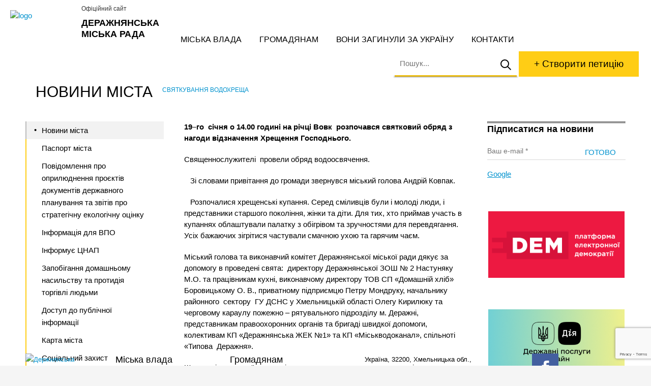

--- FILE ---
content_type: text/html; charset=utf-8
request_url: https://der.org.ua/news/svyatkuvannya-vodohreshha/
body_size: 9560
content:
<!DOCTYPE html><html lang="en" data-a="https://der.org.ua/wp-admin/admin-ajax.php"><head><meta charset="UTF-8"><title>Святкування Водохреща - Деражнянська міська рада</title><meta name="MobileOptimized" content="width" /><meta name="HandheldFriendly" content="True"/><meta name="viewport" content="width=device-width, initial-scale=1.0, user-scalable=0, minimum-scale=1.0, maximum-scale=1.0" /><link rel="shortcut icon" type="image/vnd.microsoft.icon" href="//der.org.ua/wp-content/themes/der_org_ua/images/favicon.png" sizes="16x16 32x32 48x48"><link rel="shortcut icon" type="image/x-icon" href="//der.org.ua/wp-content/themes/der_org_ua/images/favicon.png" sizes="16x16"><link rel="icon" type="image/x-icon" href="//der.org.ua/wp-content/themes/der_org_ua/images/favicon.png" sizes="16x16"><meta name='robots' content='index, follow, max-image-preview:large, max-snippet:-1, max-video-preview:-1' /><style>img:is([sizes="auto" i], [sizes^="auto," i]) { contain-intrinsic-size: 3000px 1500px }</style><link rel="canonical" href="https://der.org.ua/news/svyatkuvannya-vodohreshha/" /><meta property="og:locale" content="uk_UA" /><meta property="og:type" content="article" /><meta property="og:title" content="Святкування Водохреща - Деражнянська міська рада" /><meta property="og:description" content="19–го  січня о 14.00 годині на річці Вовк  розпочався святковий обряд з нагоди відзначення Хрещення Господнього. Священнослужителі  провели обряд водоосвячення.    Зі словами привітання до громади звернувся міський голова Андрій Ковпак.    Розпочалися хрещенські купання. Серед сміливців були і молоді люди, і представники старшого покоління, жінки та діти. Для тих, хто приймав участь в купаннях [&hellip;]" /><meta property="og:url" content="https://der.org.ua/news/svyatkuvannya-vodohreshha/" /><meta property="og:site_name" content="Деражнянська міська рада" /><meta property="article:published_time" content="2017-01-22T12:01:35+00:00" /><meta property="article:modified_time" content="2017-01-22T13:56:14+00:00" /><meta name="author" content="Ihor" /><meta name="twitter:card" content="summary_large_image" /><meta name="twitter:label1" content="Написано" /><meta name="twitter:data1" content="Ihor" /><script type="application/ld+json" class="yoast-schema-graph">{"@context":"https://schema.org","@graph":[{"@type":"WebPage","@id":"https://der.org.ua/news/svyatkuvannya-vodohreshha/","url":"https://der.org.ua/news/svyatkuvannya-vodohreshha/","name":"Святкування Водохреща - Деражнянська міська рада","isPartOf":{"@id":"https://der.org.ua/#website"},"datePublished":"2017-01-22T12:01:35+00:00","dateModified":"2017-01-22T13:56:14+00:00","author":{"@id":"https://der.org.ua/#/schema/person/a6175a34316dbb8db34db4668e95c2c7"},"breadcrumb":{"@id":"https://der.org.ua/news/svyatkuvannya-vodohreshha/#breadcrumb"},"inLanguage":"uk","potentialAction":[{"@type":"ReadAction","target":["https://der.org.ua/news/svyatkuvannya-vodohreshha/"]}]},{"@type":"BreadcrumbList","@id":"https://der.org.ua/news/svyatkuvannya-vodohreshha/#breadcrumb","itemListElement":[{"@type":"ListItem","position":1,"name":"Головна","item":"https://der.org.ua/"},{"@type":"ListItem","position":2,"name":"Новини міста","item":"https://der.org.ua/gromadyanam/news/"},{"@type":"ListItem","position":3,"name":"Новини","item":"https://der.org.ua/news/"},{"@type":"ListItem","position":4,"name":"Святкування Водохреща"}]},{"@type":"WebSite","@id":"https://der.org.ua/#website","url":"https://der.org.ua/","name":"Деражнянська міська рада","description":"Офіційний сайт","potentialAction":[{"@type":"SearchAction","target":{"@type":"EntryPoint","urlTemplate":"https://der.org.ua/?s={search_term_string}"},"query-input":{"@type":"PropertyValueSpecification","valueRequired":true,"valueName":"search_term_string"}}],"inLanguage":"uk"},{"@type":"Person","@id":"https://der.org.ua/#/schema/person/a6175a34316dbb8db34db4668e95c2c7","name":"Ihor","image":{"@type":"ImageObject","inLanguage":"uk","@id":"https://der.org.ua/#/schema/person/image/","url":"https://secure.gravatar.com/avatar/ba28bbdecb970095c9d53e2cfad4656dc549d46ef56329d3510ef97b97230985?s=96&d=mm&r=g","contentUrl":"https://secure.gravatar.com/avatar/ba28bbdecb970095c9d53e2cfad4656dc549d46ef56329d3510ef97b97230985?s=96&d=mm&r=g","caption":"Ihor"},"sameAs":["http://arsmoon.com/"]}]}</script><link rel='dns-prefetch' href='//maps.googleapis.com' /><style id='classic-theme-styles-inline-css' type='text/css'>/*! This file is auto-generated */.wp-block-button__link{color:#fff;background-color:#32373c;border-radius:9999px;box-shadow:none;text-decoration:none;padding:calc(.667em + 2px) calc(1.333em + 2px);font-size:1.125em}.wp-block-file__button{background:#32373c;color:#fff;text-decoration:none}</style><style id='global-styles-inline-css' type='text/css'>:root{--wp--preset--aspect-ratio--square: 1;--wp--preset--aspect-ratio--4-3: 4/3;--wp--preset--aspect-ratio--3-4: 3/4;--wp--preset--aspect-ratio--3-2: 3/2;--wp--preset--aspect-ratio--2-3: 2/3;--wp--preset--aspect-ratio--16-9: 16/9;--wp--preset--aspect-ratio--9-16: 9/16;--wp--preset--color--black: #000000;--wp--preset--color--cyan-bluish-gray: #abb8c3;--wp--preset--color--white: #ffffff;--wp--preset--color--pale-pink: #f78da7;--wp--preset--color--vivid-red: #cf2e2e;--wp--preset--color--luminous-vivid-orange: #ff6900;--wp--preset--color--luminous-vivid-amber: #fcb900;--wp--preset--color--light-green-cyan: #7bdcb5;--wp--preset--color--vivid-green-cyan: #00d084;--wp--preset--color--pale-cyan-blue: #8ed1fc;--wp--preset--color--vivid-cyan-blue: #0693e3;--wp--preset--color--vivid-purple: #9b51e0;--wp--preset--gradient--vivid-cyan-blue-to-vivid-purple: linear-gradient(135deg,rgba(6,147,227,1) 0%,rgb(155,81,224) 100%);--wp--preset--gradient--light-green-cyan-to-vivid-green-cyan: linear-gradient(135deg,rgb(122,220,180) 0%,rgb(0,208,130) 100%);--wp--preset--gradient--luminous-vivid-amber-to-luminous-vivid-orange: linear-gradient(135deg,rgba(252,185,0,1) 0%,rgba(255,105,0,1) 100%);--wp--preset--gradient--luminous-vivid-orange-to-vivid-red: linear-gradient(135deg,rgba(255,105,0,1) 0%,rgb(207,46,46) 100%);--wp--preset--gradient--very-light-gray-to-cyan-bluish-gray: linear-gradient(135deg,rgb(238,238,238) 0%,rgb(169,184,195) 100%);--wp--preset--gradient--cool-to-warm-spectrum: linear-gradient(135deg,rgb(74,234,220) 0%,rgb(151,120,209) 20%,rgb(207,42,186) 40%,rgb(238,44,130) 60%,rgb(251,105,98) 80%,rgb(254,248,76) 100%);--wp--preset--gradient--blush-light-purple: linear-gradient(135deg,rgb(255,206,236) 0%,rgb(152,150,240) 100%);--wp--preset--gradient--blush-bordeaux: linear-gradient(135deg,rgb(254,205,165) 0%,rgb(254,45,45) 50%,rgb(107,0,62) 100%);--wp--preset--gradient--luminous-dusk: linear-gradient(135deg,rgb(255,203,112) 0%,rgb(199,81,192) 50%,rgb(65,88,208) 100%);--wp--preset--gradient--pale-ocean: linear-gradient(135deg,rgb(255,245,203) 0%,rgb(182,227,212) 50%,rgb(51,167,181) 100%);--wp--preset--gradient--electric-grass: linear-gradient(135deg,rgb(202,248,128) 0%,rgb(113,206,126) 100%);--wp--preset--gradient--midnight: linear-gradient(135deg,rgb(2,3,129) 0%,rgb(40,116,252) 100%);--wp--preset--font-size--small: 13px;--wp--preset--font-size--medium: 20px;--wp--preset--font-size--large: 36px;--wp--preset--font-size--x-large: 42px;--wp--preset--spacing--20: 0.44rem;--wp--preset--spacing--30: 0.67rem;--wp--preset--spacing--40: 1rem;--wp--preset--spacing--50: 1.5rem;--wp--preset--spacing--60: 2.25rem;--wp--preset--spacing--70: 3.38rem;--wp--preset--spacing--80: 5.06rem;--wp--preset--shadow--natural: 6px 6px 9px rgba(0, 0, 0, 0.2);--wp--preset--shadow--deep: 12px 12px 50px rgba(0, 0, 0, 0.4);--wp--preset--shadow--sharp: 6px 6px 0px rgba(0, 0, 0, 0.2);--wp--preset--shadow--outlined: 6px 6px 0px -3px rgba(255, 255, 255, 1), 6px 6px rgba(0, 0, 0, 1);--wp--preset--shadow--crisp: 6px 6px 0px rgba(0, 0, 0, 1);}:where(.is-layout-flex){gap: 0.5em;}:where(.is-layout-grid){gap: 0.5em;}body .is-layout-flex{display: flex;}.is-layout-flex{flex-wrap: wrap;align-items: center;}.is-layout-flex > :is(*, div){margin: 0;}body .is-layout-grid{display: grid;}.is-layout-grid > :is(*, div){margin: 0;}:where(.wp-block-columns.is-layout-flex){gap: 2em;}:where(.wp-block-columns.is-layout-grid){gap: 2em;}:where(.wp-block-post-template.is-layout-flex){gap: 1.25em;}:where(.wp-block-post-template.is-layout-grid){gap: 1.25em;}.has-black-color{color: var(--wp--preset--color--black) !important;}.has-cyan-bluish-gray-color{color: var(--wp--preset--color--cyan-bluish-gray) !important;}.has-white-color{color: var(--wp--preset--color--white) !important;}.has-pale-pink-color{color: var(--wp--preset--color--pale-pink) !important;}.has-vivid-red-color{color: var(--wp--preset--color--vivid-red) !important;}.has-luminous-vivid-orange-color{color: var(--wp--preset--color--luminous-vivid-orange) !important;}.has-luminous-vivid-amber-color{color: var(--wp--preset--color--luminous-vivid-amber) !important;}.has-light-green-cyan-color{color: var(--wp--preset--color--light-green-cyan) !important;}.has-vivid-green-cyan-color{color: var(--wp--preset--color--vivid-green-cyan) !important;}.has-pale-cyan-blue-color{color: var(--wp--preset--color--pale-cyan-blue) !important;}.has-vivid-cyan-blue-color{color: var(--wp--preset--color--vivid-cyan-blue) !important;}.has-vivid-purple-color{color: var(--wp--preset--color--vivid-purple) !important;}.has-black-background-color{background-color: var(--wp--preset--color--black) !important;}.has-cyan-bluish-gray-background-color{background-color: var(--wp--preset--color--cyan-bluish-gray) !important;}.has-white-background-color{background-color: var(--wp--preset--color--white) !important;}.has-pale-pink-background-color{background-color: var(--wp--preset--color--pale-pink) !important;}.has-vivid-red-background-color{background-color: var(--wp--preset--color--vivid-red) !important;}.has-luminous-vivid-orange-background-color{background-color: var(--wp--preset--color--luminous-vivid-orange) !important;}.has-luminous-vivid-amber-background-color{background-color: var(--wp--preset--color--luminous-vivid-amber) !important;}.has-light-green-cyan-background-color{background-color: var(--wp--preset--color--light-green-cyan) !important;}.has-vivid-green-cyan-background-color{background-color: var(--wp--preset--color--vivid-green-cyan) !important;}.has-pale-cyan-blue-background-color{background-color: var(--wp--preset--color--pale-cyan-blue) !important;}.has-vivid-cyan-blue-background-color{background-color: var(--wp--preset--color--vivid-cyan-blue) !important;}.has-vivid-purple-background-color{background-color: var(--wp--preset--color--vivid-purple) !important;}.has-black-border-color{border-color: var(--wp--preset--color--black) !important;}.has-cyan-bluish-gray-border-color{border-color: var(--wp--preset--color--cyan-bluish-gray) !important;}.has-white-border-color{border-color: var(--wp--preset--color--white) !important;}.has-pale-pink-border-color{border-color: var(--wp--preset--color--pale-pink) !important;}.has-vivid-red-border-color{border-color: var(--wp--preset--color--vivid-red) !important;}.has-luminous-vivid-orange-border-color{border-color: var(--wp--preset--color--luminous-vivid-orange) !important;}.has-luminous-vivid-amber-border-color{border-color: var(--wp--preset--color--luminous-vivid-amber) !important;}.has-light-green-cyan-border-color{border-color: var(--wp--preset--color--light-green-cyan) !important;}.has-vivid-green-cyan-border-color{border-color: var(--wp--preset--color--vivid-green-cyan) !important;}.has-pale-cyan-blue-border-color{border-color: var(--wp--preset--color--pale-cyan-blue) !important;}.has-vivid-cyan-blue-border-color{border-color: var(--wp--preset--color--vivid-cyan-blue) !important;}.has-vivid-purple-border-color{border-color: var(--wp--preset--color--vivid-purple) !important;}.has-vivid-cyan-blue-to-vivid-purple-gradient-background{background: var(--wp--preset--gradient--vivid-cyan-blue-to-vivid-purple) !important;}.has-light-green-cyan-to-vivid-green-cyan-gradient-background{background: var(--wp--preset--gradient--light-green-cyan-to-vivid-green-cyan) !important;}.has-luminous-vivid-amber-to-luminous-vivid-orange-gradient-background{background: var(--wp--preset--gradient--luminous-vivid-amber-to-luminous-vivid-orange) !important;}.has-luminous-vivid-orange-to-vivid-red-gradient-background{background: var(--wp--preset--gradient--luminous-vivid-orange-to-vivid-red) !important;}.has-very-light-gray-to-cyan-bluish-gray-gradient-background{background: var(--wp--preset--gradient--very-light-gray-to-cyan-bluish-gray) !important;}.has-cool-to-warm-spectrum-gradient-background{background: var(--wp--preset--gradient--cool-to-warm-spectrum) !important;}.has-blush-light-purple-gradient-background{background: var(--wp--preset--gradient--blush-light-purple) !important;}.has-blush-bordeaux-gradient-background{background: var(--wp--preset--gradient--blush-bordeaux) !important;}.has-luminous-dusk-gradient-background{background: var(--wp--preset--gradient--luminous-dusk) !important;}.has-pale-ocean-gradient-background{background: var(--wp--preset--gradient--pale-ocean) !important;}.has-electric-grass-gradient-background{background: var(--wp--preset--gradient--electric-grass) !important;}.has-midnight-gradient-background{background: var(--wp--preset--gradient--midnight) !important;}.has-small-font-size{font-size: var(--wp--preset--font-size--small) !important;}.has-medium-font-size{font-size: var(--wp--preset--font-size--medium) !important;}.has-large-font-size{font-size: var(--wp--preset--font-size--large) !important;}.has-x-large-font-size{font-size: var(--wp--preset--font-size--x-large) !important;}:where(.wp-block-post-template.is-layout-flex){gap: 1.25em;}:where(.wp-block-post-template.is-layout-grid){gap: 1.25em;}:where(.wp-block-columns.is-layout-flex){gap: 2em;}:where(.wp-block-columns.is-layout-grid){gap: 2em;}:root :where(.wp-block-pullquote){font-size: 1.5em;line-height: 1.6;}</style><script type="text/javascript" src="//maps.googleapis.com/maps/api/js?key=AIzaSyDJ2HcYDL7_S0poE0CCfN4jcPCu8PlepWs" id="googlemaps-js"></script><script type="text/javascript" src="https://der.org.ua/wp-content/themes/der_org_ua/js/libs/jquery.js" id="jquery-js"></script><link rel="alternate" title="oEmbed (JSON)" type="application/json+oembed" href="https://der.org.ua/wp-json/oembed/1.0/embed?url=https%3A%2F%2Fder.org.ua%2Fnews%2Fsvyatkuvannya-vodohreshha%2F" /><link rel="alternate" title="oEmbed (XML)" type="text/xml+oembed" href="https://der.org.ua/wp-json/oembed/1.0/embed?url=https%3A%2F%2Fder.org.ua%2Fnews%2Fsvyatkuvannya-vodohreshha%2F&#038;format=xml" /><link rel="stylesheet" type="text/css" href="https://der.org.ua/wp-content/uploads/am_assets/head-all-89974616bb76f97bdc80c28a2c4ac3ce.css"/></head><body class="wp-singular post-template-default single single-post wp-theme-der_org_ua macos chrome ch131"><div id="wrap"> <header class="cfx"> <div class="b"></div> <a href="https://der.org.ua/" class="logo al"> <img src="//der.org.ua/wp-content/themes/der_org_ua/images/der-logo.svg" alt="logo" /> <strong>Деражнянська міська рада</strong> <span>Офіційний сайт</span> </a> <a class="c-hamburger c-hamburger--htx" href=""><span></span></a> <div class="mobwrap"> <nav class="cfx"> <ul id="menu-main-menu"><li class="menu-item menu-item-type-post_type menu-item-object-page menu-item-128"><a href="https://der.org.ua/miska-vlada/">Міська влада</a></li><li class="menu-item menu-item-type-post_type menu-item-object-page menu-item-129"><a href="https://der.org.ua/gromadyanam/">Громадянам</a></li><li class="menu-item menu-item-type-post_type menu-item-object-page menu-item-29724"><a href="https://der.org.ua/vony-zagynuly-za-ukrayinu/">Вони загинули за Україну</a></li><li class="menu-item menu-item-type-post_type menu-item-object-page menu-item-29729"><a href="https://der.org.ua/contact-us/">Контакти</a></li></ul> </nav> <div class="ar"> <div class="search_box cfx"> <form action="https://der.org.ua/" role="search"> <img data-aload="//der.org.ua/wp-content/themes/der_org_ua/images/preloader.gif" src="[data-uri]" alt="search" /> <i class="close">x</i> <input type="text" name="s" placeholder="Пошук..." autocomplete="off" autocapitalize="off" autocorrect="off"> <button type="submit" disabled></button> </form> <div class="search_result"> <div class="showsearch"></div> </div></div> <a href="https://petition.e-dem.ua/derazhnia" target="_blank" class="petition button">+ Створити петицію</a> </div> </div> </header><div class="headix clear"></div><section class="content row cfx"> <div class="breadcrumbs"><span itemscope itemtype="http://data-vocabulary.org/Breadcrumb"><a href="https://der.org.ua/gromadyanam/news/" itemprop="url"><span itemprop="title">Новини міста</span></a></span> <span class="sep">›</span> <span class="current">Святкування Водохреща</span></div> <aside class="al"> <nav><ul class="submenu"><li class="page_item page-item-6 current_page_parent"><a href="https://der.org.ua/gromadyanam/news/">Новини міста</a></li><li class="page_item page-item-3599"><a href="https://der.org.ua/gromadyanam/pasport-mista/">Паспорт міста</a></li><li class="page_item page-item-33819"><a href="https://der.org.ua/gromadyanam/povidomlennya-pro-oprylyudnennya-proyektiv-dokumentiv-derzhavnogo-planuvannya-ta-zvitiv-pro-strategichnu-ekologichnu-otsinku/">Повідомлення про оприлюднення проєктів документів державного планування та звітів про стратегічну екологічну оцінку</a></li><li class="page_item page-item-25932"><a href="https://der.org.ua/gromadyanam/informatsiya-dlya-vpo/">Інформація для ВПО</a></li><li class="page_item page-item-25934 page_item_has_children"><a href="https://der.org.ua/gromadyanam/informuye-tsnap/">Інформує ЦНАП</a><ul class='children'><li class="page_item page-item-31181"><a href="https://der.org.ua/gromadyanam/informuye-tsnap/tehnologichni-kartky/">Технологічні картки</a></li></ul></li><li class="page_item page-item-26748"><a href="https://der.org.ua/gromadyanam/zapobigannya-domashnomu-nasylstvu-ta-protydiya-torgivli-lyudmy/">Запобігання домашньому насильству та протидія торгівлі людьми</a></li><li class="page_item page-item-26007 page_item_has_children"><a href="https://der.org.ua/gromadyanam/dostup-do-publichnoyi-informatsiyi/">Доступ до публічної інформації</a><ul class='children'><li class="page_item page-item-26009"><a href="https://der.org.ua/gromadyanam/dostup-do-publichnoyi-informatsiyi/normatyvno-pravova-baza/">Нормативно-правова база</a></li><li class="page_item page-item-26011"><a href="https://der.org.ua/gromadyanam/dostup-do-publichnoyi-informatsiyi/poryadok-skladannya-podannya-rozglyad-zapytiv-na-publichnu-informatsiyu-forma-dlya-zapovnennya/">Порядок складання, подання, розгляд запитів на публічну інформацію. Форма для заповнення</a></li><li class="page_item page-item-26013"><a href="https://der.org.ua/gromadyanam/dostup-do-publichnoyi-informatsiyi/zvity/">Звіти</a></li><li class="page_item page-item-26015"><a href="https://der.org.ua/gromadyanam/dostup-do-publichnoyi-informatsiyi/nabory-danyh-yaki-pidlyagayut-oprylyudnennyu-u-formi-vidkrytyh-danyh/">Набори даних, які підлягають оприлюдненню у формі відкритих даних</a></li></ul></li><li class="page_item page-item-3303"><a href="https://der.org.ua/gromadyanam/karta-mista/">Карта міста</a></li><li class="page_item page-item-32218 page_item_has_children"><a href="https://der.org.ua/gromadyanam/sotsialnyj-zahyst-naselennya/">Соціальний захист населення</a><ul class='children'><li class="page_item page-item-32228"><a href="https://der.org.ua/gromadyanam/sotsialnyj-zahyst-naselennya/sotsialni-poslugy/">Соціальні послуги</a></li></ul></li><li class="page_item page-item-1020"><a href="https://der.org.ua/gromadyanam/derzhavna-reyestratsiya-prav-na-neruhome-majno/">Державна реєстрація прав на нерухоме майно</a></li><li class="page_item page-item-44"><a href="https://der.org.ua/gromadyanam/nashe-misto/">Наше місто</a></li><li class="page_item page-item-45"><a href="https://der.org.ua/gromadyanam/zrazky-dokumentiv/">Зразки документів</a></li><li class="page_item page-item-46"><a href="https://der.org.ua/gromadyanam/kvartyrna-cherga/">Квартирна черга</a></li><li class="page_item page-item-47 page_item_has_children"><a href="https://der.org.ua/gromadyanam/petytsiyi-ta-zvernennya/">Петиції та звернення</a><ul class='children'><li class="page_item page-item-28133"><a href="https://der.org.ua/gromadyanam/petytsiyi-ta-zvernennya/rezultaty-rozglyadu-petytsij/">Результати розгляду петицій</a></li></ul></li><li class="page_item page-item-48"><a href="https://der.org.ua/gromadyanam/grafik-pryjomu-gromadyan/">Графік прийому громадян</a></li><li class="page_item page-item-13358"><a href="https://der.org.ua/gromadyanam/dps-informuye/">ДПС інформує</a></li><li class="page_item page-item-33242"><a href="https://der.org.ua/gromadyanam/informatsiya-pro-ukryttya/">Інформація про укриття</a></li></ul></nav> </aside> <aside class="ar"> <div class="wpcf7 no-js" id="wpcf7-f139-o1" lang="uk" dir="ltr" data-wpcf7-id="139"><div class="screen-reader-response"><p role="status" aria-live="polite" aria-atomic="true"></p> <ul></ul></div><form action="/news/svyatkuvannya-vodohreshha/#wpcf7-f139-o1" method="post" class="wpcf7-form init" aria-label="Контактна форма" novalidate="novalidate" data-status="init"><fieldset class="hidden-fields-container"><input type="hidden" name="_wpcf7" value="139" /><input type="hidden" name="_wpcf7_version" value="6.1" /><input type="hidden" name="_wpcf7_locale" value="uk" /><input type="hidden" name="_wpcf7_unit_tag" value="wpcf7-f139-o1" /><input type="hidden" name="_wpcf7_container_post" value="0" /><input type="hidden" name="_wpcf7_posted_data_hash" value="" /><input type="hidden" name="_wpcf7_recaptcha_response" value="" /></fieldset><div class="subscribe"><h3>Підписатися на новини</h3><span class="wpcf7-form-control-wrap" data-name="your-email"><input size="40" maxlength="400" class="wpcf7-form-control wpcf7-email wpcf7-validates-as-required wpcf7-text wpcf7-validates-as-email" aria-required="true" aria-invalid="false" placeholder="Ваш e-mail *" value="" type="email" name="your-email" /></span><input class="wpcf7-form-control wpcf7-submit has-spinner readmore" type="submit" value="Готово" /></div><div class="wpcf7-response-output" aria-hidden="true"></div></form></div><div class="fb-page" data-href="https://www.facebook.com/derazhnia.rada.info" data-tabs="timeline" data-small-header="false" data-adapt-container-width="true" data-hide-cover="false" data-show-facepile="true"><div class="fb-xfbml-parse-ignore"><blockquote cite="https://www.facebook.com/Google/"><p><a href="https://www.facebook.com/Google/">Google</a></p></blockquote></div></div><p>&nbsp;</p><p><a href="https://petition.e-dem.ua/derazhnia" target="_blank" rel="noopener"><img decoding="async" class="aligncenter size-full wp-image-460" src="https://der.org.ua/wp-content/uploads/esmp_der_1.png" alt="esmp_der" width="268" height="131" /></a></p><p>&nbsp;</p><p><a href="https://guide.diia.gov.ua/" target="_blank" rel="noopener"><img decoding="async" class="aligncenter size-full wp-image-460" src="https://der.org.ua/wp-content/uploads/Diia.png" alt="esmp_der" width="268" height="131" /></a></p> </aside> <article role="main"> <p class="p1"><span class="s1"><strong>19–го<span class="Apple-converted-space">  </span>січня о 14.00 годині на річці Вовк<span class="Apple-converted-space">  </span>розпочався святковий обряд з нагоди відзначення Хрещення Господнього.</strong><br /> </span></p><p class="p1">Священнослужителі  провели обряд водоосвячення.</p><p class="p1"><span class="s1"><span class="Apple-converted-space">   </span>Зі словами привітання до громади звернувся міський голова Андрій Ковпак.</span></p><p class="p2"><span class="s1"><span class="Apple-converted-space">   </span>Розпочалися хрещенські купання. Серед сміливців були і молоді люди, і представники старшого покоління, жінки та діти. Для тих, хто приймав участь в купаннях облаштували палатку з обігрівом та зручностями для перевдягання. Усіх бажаючих зігрітися частували смачною ухою та гарячим чаєм.</span></p><p class="p2"><span class="s1">Міський голова та виконавчий комітет Деражнянської міської ради дякує за допомогу в проведені свята:<span class="Apple-converted-space">  </span>директору Деражнянської ЗОШ № 2 Настуняку М.О. та працівникам кухні, виконавчому директору ТОВ СП «Домашній хліб» Боровицькому О. В., приватному підприємцю Петру Мондруку, начальнику районного<span class="Apple-converted-space">  </span>сектору<span class="Apple-converted-space">  </span>ГУ ДСНС у Хмельницькій області Олегу Кирилюку та черговому караулу пожежно – рятувального підрозділу м. Деражні, представникам правоохоронних органів та бригаді швидкої допомоги,<span class="Apple-converted-space">  </span>колективам КП «Деражнянська ЖЕК №1» та КП «Міськводоканал», спільноті<span class="Apple-converted-space">  </span>«Типова<span class="Apple-converted-space">  </span>Деражня».</span></p><p class="p3"><span class="s1">Ще раз вітаємо своїх земляків з величним святом, та дякуємо усім, хто відгукнувся та прийшов на святкове дійство. Адже<span class="Apple-converted-space">  </span>відродження православних народних традицій повертає нашому народу його коріння, сприяє збереженню пам&#8217;яті про наших предків, їхні звичаї та обряди.</span></p> </article></section><div class="footix"></div></div><footer> <div class="row cfx"> <div class="widget cfx widget_black_studio_tinymce"><div class="textwidget"><p><a href="https://der.org.ua/"><img class="ac" src="https://der.org.ua/wp-content/themes/der_org_ua/images/der-logo.svg" alt="Держнянська місmка рада" width="97" height="97" /></a></p></div></div><div class="widget cfx widget_nav_menu"><div class="menu-footer-menu-container"><ul id="menu-footer-menu" class="menu"><li class="menu-item menu-item-type-post_type menu-item-object-page menu-item-has-children menu-item-49"><a href="https://der.org.ua/miska-vlada/">Міська влада</a><ul class="sub-menu"><li class="menu-item menu-item-type-post_type menu-item-object-page menu-item-50"><a href="https://der.org.ua/miska-vlada/miskyj-golova/">Міський голова</a></li><li class="menu-item menu-item-type-post_type menu-item-object-page menu-item-51"><a href="https://der.org.ua/miska-vlada/miska-rada/">Міська рада</a></li><li class="menu-item menu-item-type-post_type menu-item-object-page menu-item-52"><a href="https://der.org.ua/miska-vlada/vykonavchyj-komitet/">Виконавчий комітет</a></li><li class="menu-item menu-item-type-post_type menu-item-object-page menu-item-53"><a href="https://der.org.ua/miska-vlada/pryjmalnya/">Структура</a></li><li class="menu-item menu-item-type-post_type menu-item-object-page menu-item-54"><a href="https://der.org.ua/miska-vlada/zakonodavcha-baza/">Законодавча база</a></li><li class="menu-item menu-item-type-post_type menu-item-object-page menu-item-55"><a href="https://der.org.ua/miska-vlada/miski-programy/">Міські програми</a></li><li class="menu-item menu-item-type-post_type menu-item-object-page menu-item-56"><a href="https://der.org.ua/miska-vlada/regulyatorna-polityka/">Регуляторна політика</a></li></ul></li><li class="menu-item menu-item-type-post_type menu-item-object-page menu-item-has-children menu-item-57"><a href="https://der.org.ua/gromadyanam/">Громадянам</a><ul class="sub-menu"><li class="menu-item menu-item-type-post_type menu-item-object-page menu-item-29726"><a href="https://der.org.ua/vony-zagynuly-za-ukrayinu/">Вони загинули за Україну</a></li><li class="menu-item menu-item-type-post_type menu-item-object-page menu-item-59"><a href="https://der.org.ua/gromadyanam/nashe-misto/">Наше місто</a></li><li class="menu-item menu-item-type-post_type menu-item-object-page current_page_parent menu-item-58"><a href="https://der.org.ua/gromadyanam/news/">Новини міста</a></li><li class="menu-item menu-item-type-post_type menu-item-object-page menu-item-60"><a href="https://der.org.ua/gromadyanam/zrazky-dokumentiv/">Зразки документів</a></li><li class="menu-item menu-item-type-post_type menu-item-object-page menu-item-61"><a href="https://der.org.ua/gromadyanam/kvartyrna-cherga/">Квартирна черга</a></li><li class="menu-item menu-item-type-post_type menu-item-object-page menu-item-62"><a href="https://der.org.ua/gromadyanam/petytsiyi-ta-zvernennya/">Петиції та звернення</a></li><li class="menu-item menu-item-type-post_type menu-item-object-page menu-item-63"><a href="https://der.org.ua/gromadyanam/grafik-pryjomu-gromadyan/">Графік прийому громадян</a></li><li class="menu-item menu-item-type-post_type menu-item-object-page menu-item-13366"><a href="https://der.org.ua/gromadyanam/dps-informuye/">ДПС інформує</a></li></ul></li></ul></div></div><div class="widget cfx widget_black_studio_tinymce"><div class="textwidget"><p>Україна, 32200, Хмельницька обл.,<br /> м. Деражня, вул.Миру,11/1</p><h5><a href="mailto:dermisrada@ukr.net">dermisrada@ukr.net</a></h5><h5>0 (3856) 2-15-43</h5><h6><a href="https://der.org.ua/contact-us/">Зворотній зв’язок</a></h6><p>&nbsp;</p><p><a href="https://guide.diia.gov.ua/" target="_blank" rel="noopener"><img class="aligncenter size-full wp-image-460" src="https://der.org.ua/wp-content/uploads/Diia2.png" alt="esmp_der" width="268" height="131" /></a></p></div></div><div class="widget cfx widget_black_studio_tinymce"><div class="textwidget"><p><a href="https://www.facebook.com/derazhnia.rada.info" target="_blank" rel="noopener"><img class="alignnone size-medium wp-image-67" src="https://der.org.ua/wp-content/uploads/fb.svg" alt="fb" width="52" /></a></p><p><span style="font-size: 12px;">© Деражнянська міська рада. 2016</span><br /><span style="font-size: 12px;">При використанні матеріалів,</span><br /><span style="font-size: 12px;">посилання на сайт обов’язкове</span></p><p><a href="https://arsmoon.com/" target="_blank" rel="noopener">Створення сайту<br />Arsmoon Digital Agency</a></p></div></div> </div></footer><script type="speculationrules">{"prefetch":[{"source":"document","where":{"and":[{"href_matches":"\/*"},{"not":{"href_matches":["\/wp-*.php","\/wp-admin\/*","\/wp-content\/uploads\/*","\/wp-content\/*","\/wp-content\/plugins\/*","\/wp-content\/themes\/der_org_ua\/*","\/*\\?(.+)"]}},{"not":{"selector_matches":"a[rel~=\"nofollow\"]"}},{"not":{"selector_matches":".no-prefetch, .no-prefetch a"}}]},"eagerness":"conservative"}]}</script><script type="text/javascript" src="https://der.org.ua/wp-includes/js/dist/hooks.min.js" id="wp-hooks-js"></script><script type="text/javascript" src="https://der.org.ua/wp-includes/js/dist/i18n.min.js" id="wp-i18n-js"></script><script type="text/javascript" id="wp-i18n-js-after">/* <![CDATA[ */wp.i18n.setLocaleData( { 'text direction\u0004ltr': [ 'ltr' ] } );/* ]]> */</script><script type="text/javascript" src="https://der.org.ua/wp-content/plugins/contact-form-7/includes/swv/js/index.js" id="swv-js"></script><script type="text/javascript" id="contact-form-7-js-translations">/* <![CDATA[ */( function( domain, translations ) {var localeData = translations.locale_data[ domain ] || translations.locale_data.messages;localeData[""].domain = domain;wp.i18n.setLocaleData( localeData, domain );} )( "contact-form-7", {"translation-revision-date":"2025-06-26 17:41:08+0000","generator":"GlotPress\/4.0.1","domain":"messages","locale_data":{"messages":{"":{"domain":"messages","plural-forms":"nplurals=3; plural=(n % 10 == 1 && n % 100 != 11) ? 0 : ((n % 10 >= 2 && n % 10 <= 4 && (n % 100 < 12 || n % 100 > 14)) ? 1 : 2);","lang":"uk_UA"},"This contact form is placed in the wrong place.":["\u0426\u044f \u043a\u043e\u043d\u0442\u0430\u043a\u0442\u043d\u0430 \u0444\u043e\u0440\u043c\u0430 \u0440\u043e\u0437\u043c\u0456\u0449\u0435\u043d\u0430 \u0432 \u043d\u0435\u043f\u0440\u0430\u0432\u0438\u043b\u044c\u043d\u043e\u043c\u0443 \u043c\u0456\u0441\u0446\u0456."],"Error:":["\u041f\u043e\u043c\u0438\u043b\u043a\u0430:"]}},"comment":{"reference":"includes\/js\/index.js"}} );/* ]]> */</script><script type="text/javascript" id="contact-form-7-js-before">/* <![CDATA[ */var wpcf7 = { "api": { "root": "https:\/\/der.org.ua\/wp-json\/", "namespace": "contact-form-7\/v1" }, "cached": 1};/* ]]> */</script><script type="text/javascript" src="https://der.org.ua/wp-content/plugins/contact-form-7/includes/js/index.js" id="contact-form-7-js"></script><script type="text/javascript" src="https://der.org.ua/wp-content/themes/der_org_ua/js/fbox/fbox.js" id="fancybox.pack-js"></script><script type="text/javascript" src="https://der.org.ua/wp-content/themes/der_org_ua/js/libs/fastclick.js" id="fastClick-js"></script><script type="text/javascript" src="https://der.org.ua/wp-content/themes/der_org_ua/js/libs/resizeEnd.js" id="resizeEnd-js"></script><script type="text/javascript" src="https://der.org.ua/wp-content/themes/der_org_ua/js/libs/bxslider.js" id="bxslider-js"></script><script type="text/javascript" src="https://der.org.ua/wp-content/themes/der_org_ua/js/libs/sweetalert2.js" id="sweetalert2-js"></script><script type="text/javascript" src="https://der.org.ua/wp-content/themes/der_org_ua/js/lib.js" id="libs-js"></script><script type="text/javascript" src="https://der.org.ua/wp-content/themes/der_org_ua/js/init.js" id="init-js"></script><script type="text/javascript" src="https://der.org.ua/wp-content/themes/der_org_ua/js/libs/css3animate-it.js" id="css3animateIt-js"></script><script type="text/javascript" src="https://www.google.com/recaptcha/api.js?render=6LfbNIIUAAAAAGu15feRzlJIz6Vavmoe-n-w1_le" id="google-recaptcha-js"></script><script type="text/javascript" src="https://der.org.ua/wp-includes/js/dist/vendor/wp-polyfill.min.js" id="wp-polyfill-js"></script><script type="text/javascript" id="wpcf7-recaptcha-js-before">/* <![CDATA[ */var wpcf7_recaptcha = { "sitekey": "6LfbNIIUAAAAAGu15feRzlJIz6Vavmoe-n-w1_le", "actions": { "homepage": "homepage", "contactform": "contactform" }};/* ]]> */</script><script type="text/javascript" src="https://der.org.ua/wp-content/plugins/contact-form-7/modules/recaptcha/index.js" id="wpcf7-recaptcha-js"></script><script type="text/javascript" id="cf7-extras-js-extra">/* <![CDATA[ */var cf7_extras = {"events":{"track-ga":[],"redirect-success":[]},"forms":{"139":{"title":"\u041f\u0456\u0434\u043f\u0438\u0441\u0430\u0442\u0438\u0441\u044f","redirect_url":""}}};/* ]]> */</script><script type="text/javascript" src="https://der.org.ua/wp-content/plugins/contact-form-7-extras/assets/js/controls.js" id="cf7-extras-js"></script><div class="popup"> <i class="s"></i> <div class="valign"><i class="close"></i><div class="wpcf7 no-js" id="wpcf7-f4-o2" lang="uk" dir="ltr" data-wpcf7-id="4"><div class="screen-reader-response"><p role="status" aria-live="polite" aria-atomic="true"></p> <ul></ul></div><form action="/news/svyatkuvannya-vodohreshha/#wpcf7-f4-o2" method="post" class="wpcf7-form init" aria-label="Контактна форма" novalidate="novalidate" data-status="init"><fieldset class="hidden-fields-container"><input type="hidden" name="_wpcf7" value="4" /><input type="hidden" name="_wpcf7_version" value="6.1" /><input type="hidden" name="_wpcf7_locale" value="uk" /><input type="hidden" name="_wpcf7_unit_tag" value="wpcf7-f4-o2" /><input type="hidden" name="_wpcf7_container_post" value="0" /><input type="hidden" name="_wpcf7_posted_data_hash" value="" /><input type="hidden" name="_wpcf7_recaptcha_response" value="" /></fieldset><div class="title">Звернення</div><span class="wpcf7-form-control-wrap" data-name="your-name"><input size="40" maxlength="400" class="wpcf7-form-control wpcf7-text wpcf7-validates-as-required" aria-required="true" aria-invalid="false" placeholder="П.І.Б. *" value="" type="text" name="your-name" /></span><span class="wpcf7-form-control-wrap" data-name="your-email"><input size="40" maxlength="400" class="wpcf7-form-control wpcf7-email wpcf7-validates-as-required wpcf7-text wpcf7-validates-as-email" aria-required="true" aria-invalid="false" placeholder="Ваш e-mail *" value="" type="email" name="your-email" /></span><span class="wpcf7-form-control-wrap" data-name="your-subject"><input size="40" maxlength="400" class="wpcf7-form-control wpcf7-text" aria-invalid="false" placeholder="Кому" value="" type="text" name="your-subject" /></span><span class="wpcf7-form-control-wrap" data-name="your-message"><textarea cols="40" rows="10" maxlength="2000" class="wpcf7-form-control wpcf7-textarea" aria-invalid="false" placeholder="Текст звернення" name="your-message"></textarea></span><input class="wpcf7-form-control wpcf7-submit has-spinner readmore" type="submit" value="Надіслати" /><div class="wpcf7-response-output" aria-hidden="true"></div></form></div></div> <div class="vfix"></div></div><div id="fb-root"></div></body></html>

<!-- Page cached by LiteSpeed Cache 7.2 on 2026-01-21 18:47:11 -->

--- FILE ---
content_type: text/html; charset=utf-8
request_url: https://www.google.com/recaptcha/api2/anchor?ar=1&k=6LfbNIIUAAAAAGu15feRzlJIz6Vavmoe-n-w1_le&co=aHR0cHM6Ly9kZXIub3JnLnVhOjQ0Mw..&hl=en&v=PoyoqOPhxBO7pBk68S4YbpHZ&size=invisible&anchor-ms=20000&execute-ms=30000&cb=fd5sfbf6k8cr
body_size: 48548
content:
<!DOCTYPE HTML><html dir="ltr" lang="en"><head><meta http-equiv="Content-Type" content="text/html; charset=UTF-8">
<meta http-equiv="X-UA-Compatible" content="IE=edge">
<title>reCAPTCHA</title>
<style type="text/css">
/* cyrillic-ext */
@font-face {
  font-family: 'Roboto';
  font-style: normal;
  font-weight: 400;
  font-stretch: 100%;
  src: url(//fonts.gstatic.com/s/roboto/v48/KFO7CnqEu92Fr1ME7kSn66aGLdTylUAMa3GUBHMdazTgWw.woff2) format('woff2');
  unicode-range: U+0460-052F, U+1C80-1C8A, U+20B4, U+2DE0-2DFF, U+A640-A69F, U+FE2E-FE2F;
}
/* cyrillic */
@font-face {
  font-family: 'Roboto';
  font-style: normal;
  font-weight: 400;
  font-stretch: 100%;
  src: url(//fonts.gstatic.com/s/roboto/v48/KFO7CnqEu92Fr1ME7kSn66aGLdTylUAMa3iUBHMdazTgWw.woff2) format('woff2');
  unicode-range: U+0301, U+0400-045F, U+0490-0491, U+04B0-04B1, U+2116;
}
/* greek-ext */
@font-face {
  font-family: 'Roboto';
  font-style: normal;
  font-weight: 400;
  font-stretch: 100%;
  src: url(//fonts.gstatic.com/s/roboto/v48/KFO7CnqEu92Fr1ME7kSn66aGLdTylUAMa3CUBHMdazTgWw.woff2) format('woff2');
  unicode-range: U+1F00-1FFF;
}
/* greek */
@font-face {
  font-family: 'Roboto';
  font-style: normal;
  font-weight: 400;
  font-stretch: 100%;
  src: url(//fonts.gstatic.com/s/roboto/v48/KFO7CnqEu92Fr1ME7kSn66aGLdTylUAMa3-UBHMdazTgWw.woff2) format('woff2');
  unicode-range: U+0370-0377, U+037A-037F, U+0384-038A, U+038C, U+038E-03A1, U+03A3-03FF;
}
/* math */
@font-face {
  font-family: 'Roboto';
  font-style: normal;
  font-weight: 400;
  font-stretch: 100%;
  src: url(//fonts.gstatic.com/s/roboto/v48/KFO7CnqEu92Fr1ME7kSn66aGLdTylUAMawCUBHMdazTgWw.woff2) format('woff2');
  unicode-range: U+0302-0303, U+0305, U+0307-0308, U+0310, U+0312, U+0315, U+031A, U+0326-0327, U+032C, U+032F-0330, U+0332-0333, U+0338, U+033A, U+0346, U+034D, U+0391-03A1, U+03A3-03A9, U+03B1-03C9, U+03D1, U+03D5-03D6, U+03F0-03F1, U+03F4-03F5, U+2016-2017, U+2034-2038, U+203C, U+2040, U+2043, U+2047, U+2050, U+2057, U+205F, U+2070-2071, U+2074-208E, U+2090-209C, U+20D0-20DC, U+20E1, U+20E5-20EF, U+2100-2112, U+2114-2115, U+2117-2121, U+2123-214F, U+2190, U+2192, U+2194-21AE, U+21B0-21E5, U+21F1-21F2, U+21F4-2211, U+2213-2214, U+2216-22FF, U+2308-230B, U+2310, U+2319, U+231C-2321, U+2336-237A, U+237C, U+2395, U+239B-23B7, U+23D0, U+23DC-23E1, U+2474-2475, U+25AF, U+25B3, U+25B7, U+25BD, U+25C1, U+25CA, U+25CC, U+25FB, U+266D-266F, U+27C0-27FF, U+2900-2AFF, U+2B0E-2B11, U+2B30-2B4C, U+2BFE, U+3030, U+FF5B, U+FF5D, U+1D400-1D7FF, U+1EE00-1EEFF;
}
/* symbols */
@font-face {
  font-family: 'Roboto';
  font-style: normal;
  font-weight: 400;
  font-stretch: 100%;
  src: url(//fonts.gstatic.com/s/roboto/v48/KFO7CnqEu92Fr1ME7kSn66aGLdTylUAMaxKUBHMdazTgWw.woff2) format('woff2');
  unicode-range: U+0001-000C, U+000E-001F, U+007F-009F, U+20DD-20E0, U+20E2-20E4, U+2150-218F, U+2190, U+2192, U+2194-2199, U+21AF, U+21E6-21F0, U+21F3, U+2218-2219, U+2299, U+22C4-22C6, U+2300-243F, U+2440-244A, U+2460-24FF, U+25A0-27BF, U+2800-28FF, U+2921-2922, U+2981, U+29BF, U+29EB, U+2B00-2BFF, U+4DC0-4DFF, U+FFF9-FFFB, U+10140-1018E, U+10190-1019C, U+101A0, U+101D0-101FD, U+102E0-102FB, U+10E60-10E7E, U+1D2C0-1D2D3, U+1D2E0-1D37F, U+1F000-1F0FF, U+1F100-1F1AD, U+1F1E6-1F1FF, U+1F30D-1F30F, U+1F315, U+1F31C, U+1F31E, U+1F320-1F32C, U+1F336, U+1F378, U+1F37D, U+1F382, U+1F393-1F39F, U+1F3A7-1F3A8, U+1F3AC-1F3AF, U+1F3C2, U+1F3C4-1F3C6, U+1F3CA-1F3CE, U+1F3D4-1F3E0, U+1F3ED, U+1F3F1-1F3F3, U+1F3F5-1F3F7, U+1F408, U+1F415, U+1F41F, U+1F426, U+1F43F, U+1F441-1F442, U+1F444, U+1F446-1F449, U+1F44C-1F44E, U+1F453, U+1F46A, U+1F47D, U+1F4A3, U+1F4B0, U+1F4B3, U+1F4B9, U+1F4BB, U+1F4BF, U+1F4C8-1F4CB, U+1F4D6, U+1F4DA, U+1F4DF, U+1F4E3-1F4E6, U+1F4EA-1F4ED, U+1F4F7, U+1F4F9-1F4FB, U+1F4FD-1F4FE, U+1F503, U+1F507-1F50B, U+1F50D, U+1F512-1F513, U+1F53E-1F54A, U+1F54F-1F5FA, U+1F610, U+1F650-1F67F, U+1F687, U+1F68D, U+1F691, U+1F694, U+1F698, U+1F6AD, U+1F6B2, U+1F6B9-1F6BA, U+1F6BC, U+1F6C6-1F6CF, U+1F6D3-1F6D7, U+1F6E0-1F6EA, U+1F6F0-1F6F3, U+1F6F7-1F6FC, U+1F700-1F7FF, U+1F800-1F80B, U+1F810-1F847, U+1F850-1F859, U+1F860-1F887, U+1F890-1F8AD, U+1F8B0-1F8BB, U+1F8C0-1F8C1, U+1F900-1F90B, U+1F93B, U+1F946, U+1F984, U+1F996, U+1F9E9, U+1FA00-1FA6F, U+1FA70-1FA7C, U+1FA80-1FA89, U+1FA8F-1FAC6, U+1FACE-1FADC, U+1FADF-1FAE9, U+1FAF0-1FAF8, U+1FB00-1FBFF;
}
/* vietnamese */
@font-face {
  font-family: 'Roboto';
  font-style: normal;
  font-weight: 400;
  font-stretch: 100%;
  src: url(//fonts.gstatic.com/s/roboto/v48/KFO7CnqEu92Fr1ME7kSn66aGLdTylUAMa3OUBHMdazTgWw.woff2) format('woff2');
  unicode-range: U+0102-0103, U+0110-0111, U+0128-0129, U+0168-0169, U+01A0-01A1, U+01AF-01B0, U+0300-0301, U+0303-0304, U+0308-0309, U+0323, U+0329, U+1EA0-1EF9, U+20AB;
}
/* latin-ext */
@font-face {
  font-family: 'Roboto';
  font-style: normal;
  font-weight: 400;
  font-stretch: 100%;
  src: url(//fonts.gstatic.com/s/roboto/v48/KFO7CnqEu92Fr1ME7kSn66aGLdTylUAMa3KUBHMdazTgWw.woff2) format('woff2');
  unicode-range: U+0100-02BA, U+02BD-02C5, U+02C7-02CC, U+02CE-02D7, U+02DD-02FF, U+0304, U+0308, U+0329, U+1D00-1DBF, U+1E00-1E9F, U+1EF2-1EFF, U+2020, U+20A0-20AB, U+20AD-20C0, U+2113, U+2C60-2C7F, U+A720-A7FF;
}
/* latin */
@font-face {
  font-family: 'Roboto';
  font-style: normal;
  font-weight: 400;
  font-stretch: 100%;
  src: url(//fonts.gstatic.com/s/roboto/v48/KFO7CnqEu92Fr1ME7kSn66aGLdTylUAMa3yUBHMdazQ.woff2) format('woff2');
  unicode-range: U+0000-00FF, U+0131, U+0152-0153, U+02BB-02BC, U+02C6, U+02DA, U+02DC, U+0304, U+0308, U+0329, U+2000-206F, U+20AC, U+2122, U+2191, U+2193, U+2212, U+2215, U+FEFF, U+FFFD;
}
/* cyrillic-ext */
@font-face {
  font-family: 'Roboto';
  font-style: normal;
  font-weight: 500;
  font-stretch: 100%;
  src: url(//fonts.gstatic.com/s/roboto/v48/KFO7CnqEu92Fr1ME7kSn66aGLdTylUAMa3GUBHMdazTgWw.woff2) format('woff2');
  unicode-range: U+0460-052F, U+1C80-1C8A, U+20B4, U+2DE0-2DFF, U+A640-A69F, U+FE2E-FE2F;
}
/* cyrillic */
@font-face {
  font-family: 'Roboto';
  font-style: normal;
  font-weight: 500;
  font-stretch: 100%;
  src: url(//fonts.gstatic.com/s/roboto/v48/KFO7CnqEu92Fr1ME7kSn66aGLdTylUAMa3iUBHMdazTgWw.woff2) format('woff2');
  unicode-range: U+0301, U+0400-045F, U+0490-0491, U+04B0-04B1, U+2116;
}
/* greek-ext */
@font-face {
  font-family: 'Roboto';
  font-style: normal;
  font-weight: 500;
  font-stretch: 100%;
  src: url(//fonts.gstatic.com/s/roboto/v48/KFO7CnqEu92Fr1ME7kSn66aGLdTylUAMa3CUBHMdazTgWw.woff2) format('woff2');
  unicode-range: U+1F00-1FFF;
}
/* greek */
@font-face {
  font-family: 'Roboto';
  font-style: normal;
  font-weight: 500;
  font-stretch: 100%;
  src: url(//fonts.gstatic.com/s/roboto/v48/KFO7CnqEu92Fr1ME7kSn66aGLdTylUAMa3-UBHMdazTgWw.woff2) format('woff2');
  unicode-range: U+0370-0377, U+037A-037F, U+0384-038A, U+038C, U+038E-03A1, U+03A3-03FF;
}
/* math */
@font-face {
  font-family: 'Roboto';
  font-style: normal;
  font-weight: 500;
  font-stretch: 100%;
  src: url(//fonts.gstatic.com/s/roboto/v48/KFO7CnqEu92Fr1ME7kSn66aGLdTylUAMawCUBHMdazTgWw.woff2) format('woff2');
  unicode-range: U+0302-0303, U+0305, U+0307-0308, U+0310, U+0312, U+0315, U+031A, U+0326-0327, U+032C, U+032F-0330, U+0332-0333, U+0338, U+033A, U+0346, U+034D, U+0391-03A1, U+03A3-03A9, U+03B1-03C9, U+03D1, U+03D5-03D6, U+03F0-03F1, U+03F4-03F5, U+2016-2017, U+2034-2038, U+203C, U+2040, U+2043, U+2047, U+2050, U+2057, U+205F, U+2070-2071, U+2074-208E, U+2090-209C, U+20D0-20DC, U+20E1, U+20E5-20EF, U+2100-2112, U+2114-2115, U+2117-2121, U+2123-214F, U+2190, U+2192, U+2194-21AE, U+21B0-21E5, U+21F1-21F2, U+21F4-2211, U+2213-2214, U+2216-22FF, U+2308-230B, U+2310, U+2319, U+231C-2321, U+2336-237A, U+237C, U+2395, U+239B-23B7, U+23D0, U+23DC-23E1, U+2474-2475, U+25AF, U+25B3, U+25B7, U+25BD, U+25C1, U+25CA, U+25CC, U+25FB, U+266D-266F, U+27C0-27FF, U+2900-2AFF, U+2B0E-2B11, U+2B30-2B4C, U+2BFE, U+3030, U+FF5B, U+FF5D, U+1D400-1D7FF, U+1EE00-1EEFF;
}
/* symbols */
@font-face {
  font-family: 'Roboto';
  font-style: normal;
  font-weight: 500;
  font-stretch: 100%;
  src: url(//fonts.gstatic.com/s/roboto/v48/KFO7CnqEu92Fr1ME7kSn66aGLdTylUAMaxKUBHMdazTgWw.woff2) format('woff2');
  unicode-range: U+0001-000C, U+000E-001F, U+007F-009F, U+20DD-20E0, U+20E2-20E4, U+2150-218F, U+2190, U+2192, U+2194-2199, U+21AF, U+21E6-21F0, U+21F3, U+2218-2219, U+2299, U+22C4-22C6, U+2300-243F, U+2440-244A, U+2460-24FF, U+25A0-27BF, U+2800-28FF, U+2921-2922, U+2981, U+29BF, U+29EB, U+2B00-2BFF, U+4DC0-4DFF, U+FFF9-FFFB, U+10140-1018E, U+10190-1019C, U+101A0, U+101D0-101FD, U+102E0-102FB, U+10E60-10E7E, U+1D2C0-1D2D3, U+1D2E0-1D37F, U+1F000-1F0FF, U+1F100-1F1AD, U+1F1E6-1F1FF, U+1F30D-1F30F, U+1F315, U+1F31C, U+1F31E, U+1F320-1F32C, U+1F336, U+1F378, U+1F37D, U+1F382, U+1F393-1F39F, U+1F3A7-1F3A8, U+1F3AC-1F3AF, U+1F3C2, U+1F3C4-1F3C6, U+1F3CA-1F3CE, U+1F3D4-1F3E0, U+1F3ED, U+1F3F1-1F3F3, U+1F3F5-1F3F7, U+1F408, U+1F415, U+1F41F, U+1F426, U+1F43F, U+1F441-1F442, U+1F444, U+1F446-1F449, U+1F44C-1F44E, U+1F453, U+1F46A, U+1F47D, U+1F4A3, U+1F4B0, U+1F4B3, U+1F4B9, U+1F4BB, U+1F4BF, U+1F4C8-1F4CB, U+1F4D6, U+1F4DA, U+1F4DF, U+1F4E3-1F4E6, U+1F4EA-1F4ED, U+1F4F7, U+1F4F9-1F4FB, U+1F4FD-1F4FE, U+1F503, U+1F507-1F50B, U+1F50D, U+1F512-1F513, U+1F53E-1F54A, U+1F54F-1F5FA, U+1F610, U+1F650-1F67F, U+1F687, U+1F68D, U+1F691, U+1F694, U+1F698, U+1F6AD, U+1F6B2, U+1F6B9-1F6BA, U+1F6BC, U+1F6C6-1F6CF, U+1F6D3-1F6D7, U+1F6E0-1F6EA, U+1F6F0-1F6F3, U+1F6F7-1F6FC, U+1F700-1F7FF, U+1F800-1F80B, U+1F810-1F847, U+1F850-1F859, U+1F860-1F887, U+1F890-1F8AD, U+1F8B0-1F8BB, U+1F8C0-1F8C1, U+1F900-1F90B, U+1F93B, U+1F946, U+1F984, U+1F996, U+1F9E9, U+1FA00-1FA6F, U+1FA70-1FA7C, U+1FA80-1FA89, U+1FA8F-1FAC6, U+1FACE-1FADC, U+1FADF-1FAE9, U+1FAF0-1FAF8, U+1FB00-1FBFF;
}
/* vietnamese */
@font-face {
  font-family: 'Roboto';
  font-style: normal;
  font-weight: 500;
  font-stretch: 100%;
  src: url(//fonts.gstatic.com/s/roboto/v48/KFO7CnqEu92Fr1ME7kSn66aGLdTylUAMa3OUBHMdazTgWw.woff2) format('woff2');
  unicode-range: U+0102-0103, U+0110-0111, U+0128-0129, U+0168-0169, U+01A0-01A1, U+01AF-01B0, U+0300-0301, U+0303-0304, U+0308-0309, U+0323, U+0329, U+1EA0-1EF9, U+20AB;
}
/* latin-ext */
@font-face {
  font-family: 'Roboto';
  font-style: normal;
  font-weight: 500;
  font-stretch: 100%;
  src: url(//fonts.gstatic.com/s/roboto/v48/KFO7CnqEu92Fr1ME7kSn66aGLdTylUAMa3KUBHMdazTgWw.woff2) format('woff2');
  unicode-range: U+0100-02BA, U+02BD-02C5, U+02C7-02CC, U+02CE-02D7, U+02DD-02FF, U+0304, U+0308, U+0329, U+1D00-1DBF, U+1E00-1E9F, U+1EF2-1EFF, U+2020, U+20A0-20AB, U+20AD-20C0, U+2113, U+2C60-2C7F, U+A720-A7FF;
}
/* latin */
@font-face {
  font-family: 'Roboto';
  font-style: normal;
  font-weight: 500;
  font-stretch: 100%;
  src: url(//fonts.gstatic.com/s/roboto/v48/KFO7CnqEu92Fr1ME7kSn66aGLdTylUAMa3yUBHMdazQ.woff2) format('woff2');
  unicode-range: U+0000-00FF, U+0131, U+0152-0153, U+02BB-02BC, U+02C6, U+02DA, U+02DC, U+0304, U+0308, U+0329, U+2000-206F, U+20AC, U+2122, U+2191, U+2193, U+2212, U+2215, U+FEFF, U+FFFD;
}
/* cyrillic-ext */
@font-face {
  font-family: 'Roboto';
  font-style: normal;
  font-weight: 900;
  font-stretch: 100%;
  src: url(//fonts.gstatic.com/s/roboto/v48/KFO7CnqEu92Fr1ME7kSn66aGLdTylUAMa3GUBHMdazTgWw.woff2) format('woff2');
  unicode-range: U+0460-052F, U+1C80-1C8A, U+20B4, U+2DE0-2DFF, U+A640-A69F, U+FE2E-FE2F;
}
/* cyrillic */
@font-face {
  font-family: 'Roboto';
  font-style: normal;
  font-weight: 900;
  font-stretch: 100%;
  src: url(//fonts.gstatic.com/s/roboto/v48/KFO7CnqEu92Fr1ME7kSn66aGLdTylUAMa3iUBHMdazTgWw.woff2) format('woff2');
  unicode-range: U+0301, U+0400-045F, U+0490-0491, U+04B0-04B1, U+2116;
}
/* greek-ext */
@font-face {
  font-family: 'Roboto';
  font-style: normal;
  font-weight: 900;
  font-stretch: 100%;
  src: url(//fonts.gstatic.com/s/roboto/v48/KFO7CnqEu92Fr1ME7kSn66aGLdTylUAMa3CUBHMdazTgWw.woff2) format('woff2');
  unicode-range: U+1F00-1FFF;
}
/* greek */
@font-face {
  font-family: 'Roboto';
  font-style: normal;
  font-weight: 900;
  font-stretch: 100%;
  src: url(//fonts.gstatic.com/s/roboto/v48/KFO7CnqEu92Fr1ME7kSn66aGLdTylUAMa3-UBHMdazTgWw.woff2) format('woff2');
  unicode-range: U+0370-0377, U+037A-037F, U+0384-038A, U+038C, U+038E-03A1, U+03A3-03FF;
}
/* math */
@font-face {
  font-family: 'Roboto';
  font-style: normal;
  font-weight: 900;
  font-stretch: 100%;
  src: url(//fonts.gstatic.com/s/roboto/v48/KFO7CnqEu92Fr1ME7kSn66aGLdTylUAMawCUBHMdazTgWw.woff2) format('woff2');
  unicode-range: U+0302-0303, U+0305, U+0307-0308, U+0310, U+0312, U+0315, U+031A, U+0326-0327, U+032C, U+032F-0330, U+0332-0333, U+0338, U+033A, U+0346, U+034D, U+0391-03A1, U+03A3-03A9, U+03B1-03C9, U+03D1, U+03D5-03D6, U+03F0-03F1, U+03F4-03F5, U+2016-2017, U+2034-2038, U+203C, U+2040, U+2043, U+2047, U+2050, U+2057, U+205F, U+2070-2071, U+2074-208E, U+2090-209C, U+20D0-20DC, U+20E1, U+20E5-20EF, U+2100-2112, U+2114-2115, U+2117-2121, U+2123-214F, U+2190, U+2192, U+2194-21AE, U+21B0-21E5, U+21F1-21F2, U+21F4-2211, U+2213-2214, U+2216-22FF, U+2308-230B, U+2310, U+2319, U+231C-2321, U+2336-237A, U+237C, U+2395, U+239B-23B7, U+23D0, U+23DC-23E1, U+2474-2475, U+25AF, U+25B3, U+25B7, U+25BD, U+25C1, U+25CA, U+25CC, U+25FB, U+266D-266F, U+27C0-27FF, U+2900-2AFF, U+2B0E-2B11, U+2B30-2B4C, U+2BFE, U+3030, U+FF5B, U+FF5D, U+1D400-1D7FF, U+1EE00-1EEFF;
}
/* symbols */
@font-face {
  font-family: 'Roboto';
  font-style: normal;
  font-weight: 900;
  font-stretch: 100%;
  src: url(//fonts.gstatic.com/s/roboto/v48/KFO7CnqEu92Fr1ME7kSn66aGLdTylUAMaxKUBHMdazTgWw.woff2) format('woff2');
  unicode-range: U+0001-000C, U+000E-001F, U+007F-009F, U+20DD-20E0, U+20E2-20E4, U+2150-218F, U+2190, U+2192, U+2194-2199, U+21AF, U+21E6-21F0, U+21F3, U+2218-2219, U+2299, U+22C4-22C6, U+2300-243F, U+2440-244A, U+2460-24FF, U+25A0-27BF, U+2800-28FF, U+2921-2922, U+2981, U+29BF, U+29EB, U+2B00-2BFF, U+4DC0-4DFF, U+FFF9-FFFB, U+10140-1018E, U+10190-1019C, U+101A0, U+101D0-101FD, U+102E0-102FB, U+10E60-10E7E, U+1D2C0-1D2D3, U+1D2E0-1D37F, U+1F000-1F0FF, U+1F100-1F1AD, U+1F1E6-1F1FF, U+1F30D-1F30F, U+1F315, U+1F31C, U+1F31E, U+1F320-1F32C, U+1F336, U+1F378, U+1F37D, U+1F382, U+1F393-1F39F, U+1F3A7-1F3A8, U+1F3AC-1F3AF, U+1F3C2, U+1F3C4-1F3C6, U+1F3CA-1F3CE, U+1F3D4-1F3E0, U+1F3ED, U+1F3F1-1F3F3, U+1F3F5-1F3F7, U+1F408, U+1F415, U+1F41F, U+1F426, U+1F43F, U+1F441-1F442, U+1F444, U+1F446-1F449, U+1F44C-1F44E, U+1F453, U+1F46A, U+1F47D, U+1F4A3, U+1F4B0, U+1F4B3, U+1F4B9, U+1F4BB, U+1F4BF, U+1F4C8-1F4CB, U+1F4D6, U+1F4DA, U+1F4DF, U+1F4E3-1F4E6, U+1F4EA-1F4ED, U+1F4F7, U+1F4F9-1F4FB, U+1F4FD-1F4FE, U+1F503, U+1F507-1F50B, U+1F50D, U+1F512-1F513, U+1F53E-1F54A, U+1F54F-1F5FA, U+1F610, U+1F650-1F67F, U+1F687, U+1F68D, U+1F691, U+1F694, U+1F698, U+1F6AD, U+1F6B2, U+1F6B9-1F6BA, U+1F6BC, U+1F6C6-1F6CF, U+1F6D3-1F6D7, U+1F6E0-1F6EA, U+1F6F0-1F6F3, U+1F6F7-1F6FC, U+1F700-1F7FF, U+1F800-1F80B, U+1F810-1F847, U+1F850-1F859, U+1F860-1F887, U+1F890-1F8AD, U+1F8B0-1F8BB, U+1F8C0-1F8C1, U+1F900-1F90B, U+1F93B, U+1F946, U+1F984, U+1F996, U+1F9E9, U+1FA00-1FA6F, U+1FA70-1FA7C, U+1FA80-1FA89, U+1FA8F-1FAC6, U+1FACE-1FADC, U+1FADF-1FAE9, U+1FAF0-1FAF8, U+1FB00-1FBFF;
}
/* vietnamese */
@font-face {
  font-family: 'Roboto';
  font-style: normal;
  font-weight: 900;
  font-stretch: 100%;
  src: url(//fonts.gstatic.com/s/roboto/v48/KFO7CnqEu92Fr1ME7kSn66aGLdTylUAMa3OUBHMdazTgWw.woff2) format('woff2');
  unicode-range: U+0102-0103, U+0110-0111, U+0128-0129, U+0168-0169, U+01A0-01A1, U+01AF-01B0, U+0300-0301, U+0303-0304, U+0308-0309, U+0323, U+0329, U+1EA0-1EF9, U+20AB;
}
/* latin-ext */
@font-face {
  font-family: 'Roboto';
  font-style: normal;
  font-weight: 900;
  font-stretch: 100%;
  src: url(//fonts.gstatic.com/s/roboto/v48/KFO7CnqEu92Fr1ME7kSn66aGLdTylUAMa3KUBHMdazTgWw.woff2) format('woff2');
  unicode-range: U+0100-02BA, U+02BD-02C5, U+02C7-02CC, U+02CE-02D7, U+02DD-02FF, U+0304, U+0308, U+0329, U+1D00-1DBF, U+1E00-1E9F, U+1EF2-1EFF, U+2020, U+20A0-20AB, U+20AD-20C0, U+2113, U+2C60-2C7F, U+A720-A7FF;
}
/* latin */
@font-face {
  font-family: 'Roboto';
  font-style: normal;
  font-weight: 900;
  font-stretch: 100%;
  src: url(//fonts.gstatic.com/s/roboto/v48/KFO7CnqEu92Fr1ME7kSn66aGLdTylUAMa3yUBHMdazQ.woff2) format('woff2');
  unicode-range: U+0000-00FF, U+0131, U+0152-0153, U+02BB-02BC, U+02C6, U+02DA, U+02DC, U+0304, U+0308, U+0329, U+2000-206F, U+20AC, U+2122, U+2191, U+2193, U+2212, U+2215, U+FEFF, U+FFFD;
}

</style>
<link rel="stylesheet" type="text/css" href="https://www.gstatic.com/recaptcha/releases/PoyoqOPhxBO7pBk68S4YbpHZ/styles__ltr.css">
<script nonce="4QZg9NEa4eYYOCAmnFddJg" type="text/javascript">window['__recaptcha_api'] = 'https://www.google.com/recaptcha/api2/';</script>
<script type="text/javascript" src="https://www.gstatic.com/recaptcha/releases/PoyoqOPhxBO7pBk68S4YbpHZ/recaptcha__en.js" nonce="4QZg9NEa4eYYOCAmnFddJg">
      
    </script></head>
<body><div id="rc-anchor-alert" class="rc-anchor-alert"></div>
<input type="hidden" id="recaptcha-token" value="[base64]">
<script type="text/javascript" nonce="4QZg9NEa4eYYOCAmnFddJg">
      recaptcha.anchor.Main.init("[\x22ainput\x22,[\x22bgdata\x22,\x22\x22,\[base64]/[base64]/[base64]/[base64]/[base64]/UltsKytdPUU6KEU8MjA0OD9SW2wrK109RT4+NnwxOTI6KChFJjY0NTEyKT09NTUyOTYmJk0rMTxjLmxlbmd0aCYmKGMuY2hhckNvZGVBdChNKzEpJjY0NTEyKT09NTYzMjA/[base64]/[base64]/[base64]/[base64]/[base64]/[base64]/[base64]\x22,\[base64]\\u003d\\u003d\x22,\[base64]/[base64]/w4kPdsOzP2zDhWDCmMOcwoFsRMK5dXMww4HCoMO+w6Fdw77DmcKcScOjKhVPwoRmC21TwqtzwqTCniLDqzPCk8KmwrfDosKUSzLDnMKSb1tUw6jCmQITwqwGUDNOw6zDnsOXw6TDq8KTYsKQwo/CvcOnUMOfQ8OwEcO0wqQ8RcOBMsKPAcO6HX/CvXzCtXbCsMOvBwfCqMKwe0/[base64]/[base64]/[base64]/Co0TCh2BLw5zCo8KMw6/[base64]/[base64]/Qh41w4/[base64]/CqsOUQMOvHmcJwrBlfxTCqsOsXEjCjMO0MsK/[base64]/wqjCrMOmFsKJwr0/wrXDqBbDj8OTFitLGMKjwqY6Y0Ukw6MTFl0YPcOACcOHw47DtcOTJio/Iws/DMKAw6NrwopcGB7CvSkgw6jDmWAuw6Qxw5PCtGkyQlbDmMO1w5NCHMOWwpbDv2fDosOBwpnDmsO6SMO+w6fChFISwpdgZMKfw4/DqcOoTV4sw4fDvnnCscOONzjDusOewoTDvMOrwqjDhTXDpcKUw6jCkEQ4NXICcwZnKcKXG0JDYF8ndz7CvgnCnV9Kw5bCnC0cPsKhw7sfwr/DtCjDjyLCusKowrtkdn0AEsKLUhDDmsO7Oi/DpcOaw6l2wrgJIMOWw5c7RsOXRXVMWsKUw4bDrT1KwqjCnTnDozDCum/DuMK+woR2w5XDoCDDrCgZw7AYwrTCucOFwq1RNU3CicKFKB5KdSVtwpxFF07CkcOFc8K0A01uwoJHwoJiNcK7YMO5w7nCkMKmw4/DoAwifMOQM2TCmzVwFFZawohkHHc2fcOPEU1AEl50IjpQEgQrS8OIHQpow7PDrk7DicK6w7AJwqDDuDbDjkdZRcK+w57DhEI6KcKQCm/[base64]/Cn0sHUnbDtcOCwowBwo3DtMKuw4ZCfFF9w5HDp8OGwr3DisKywpg/R8OUw5fDkMKJEsOndMKdBwoMEMOYw7DDkwwuwpXCoVMZwokZw6nDrWcTZsK9GcOJHcOjWsOLw4I4B8OaJiXDmsOGD8KVw50pcW/DlsKRwqHDjAHDq1AgKHY2O08qwrfDgxrDtjDDlsOdNHTDgizDmUTDnz/[base64]/[base64]/wpnCqcKaO8OowrdDw7vCtsK4YTABwqvCm3x1w7RQN0kdwrfDsg7Cu0TDvsOMYAXCnMO/W0ZrSTotwqwZdh0YB8OEUk5XS1M7LzVlJMO4A8O/FMKiL8K3wr4zF8OGOMKxRXjDisKbLQrCgnXDqMOJdMOLd0haCcKENBPCrMOqXsO4w4RffcO7Oh3CtyFqecKZw63DqBfDhMKyVy0KHjfCtjNXw4sUfsK1wrbDnTZww4JEwrjDjVzCs1jCv3PDnsKGwoVJGMKkA8Oiw4F+woTDqUzDg8K6w6DDn8OBI8KwWsOiHT4kwr/CtRvCpRHDiWxDw4NXw4PCoMOPw6hFLcK8d8Ouw43DscKFU8KpwpzColXCuFHCuA/[base64]/DrDbDtUTDuQjDiD3DgcKyT8K3woTCn8OxwqvDqsKCw4vDjV/DusOSGcOXLQHDjMOqcsKyw7Y1XGNuOMOWZcKISjUWcUHDosKYwqjCosO6wo8Lw4EaIxPDmWHDrxDDusOvwrbDmlMUw55qVD9qw7rDrDXDtiJGHmrDm0RWw7PDvDvCusKfwrTDn2jCjsOKw6pMw7QEwo5bwqjDq8OBw7vChB1MAhpETRcLwr/DgcO4wrfDlMKmw7HDk2zCnD8MQSJYH8KUAlnDiysdw67Cv8KqJcOHw4V7HsKTw7bCq8K8wqIew7rDhsODw6/[base64]/DlcK4XHrCkMKNw7/Do2zDi2HDjcKrwrrCnsKYwpkYccOzwpvChVjCjWDCqWXDsBthwo42w53DjRLDhCo4G8OcO8KxwqNow59sFiPCmxdgwppZAMK4EQJGw70swp1VwpI8w63DgsOow6fDlMKFwqoEw7FOw47Dq8KHZDjCusO/[base64]/DuUbDt8OMYMOvwrDDpsKaw4jDjMKnRxlNwqNYwrfDtHtewonCm8O7w4Miw6FgwpHCjsKDZjvDkwjDosO/wqtww6o+S8Kqw7fCtkXDk8O0w7/DlcO6VxbDncOrw6HDgAPCpsKZTEjComkdw6PCusOSwocbEcO9wqrCo01Aw5dZwqbCncO9RsOvCh/[base64]/KsOgXgDCjMKpfcOFOMK/RCLDoUU6M3zCncODKcKNwrDDgMK0AMOvw5ECw44hwrrDgSBnYBvDt3zCpSVqEcO6VMK0UcONb8KNL8K7wpUXw4jDiQvCrcOeW8O4wr/[base64]/wrzCpcOgwr/Dq8O0wrxow4bDignDhx7DpsKcwqTDusK7wp/CtcKHw5XDicKQS3gUB8KCw5BKwo8hS2XCpi3CpcOewr3DgMOSdsK+wrHCmsOFKxYtQS0DUsKjb8Ovw4DDn0TCoh8Dwr/CoMK1w7jDvQLDlV7CnRrCjVzChE0Xw5o8wr1Qw6BXw4bCgGoVw4hTw6bDvcOOKsKiwokNccKNw73DmWHCjTpeSA12KMObRxTCqMKPw7dWXwLCosKYJsOQIxRPwo0Za2plfzwYwqt3a0Q7w4cEwoBcTsOjw6xrO8O0wqLCiU4/U8OgwqrCusOgZ8ORT8OCKmjDgcKqwoYGw6R/w78iW8OLwoxFw4HCmsOBD8KFLlTDocK7wpzDncKTMMOsL8Ojw7USwrIVcEYfw5XDocKAwobCoxvDrcONw5pyw6PDnm/CqhhcPcOlwonDim9NdDDChUAfRcOoPMKkWsOGPQnDkit8wpfCq8OHEmrCgWQ0WMO0OMKzwrsTaVPCrxdEwoPCqBh8wp3Dojwac8K/bsOEME3CtcOQwozDqz3CnV0DHMO+w7PDpcO2ERjClMKWZcOxw5Q7PXrDpGkgw6jDh3MWw651wqtUwovCucKkwrvCnTEhwoLDm3QTB8K/[base64]/ChAjDm8OlZMKGw71Awq4iw6pcA8OfwqzCoFMxMcOufGnCkBfDqsKjLAfDoGkceEBMHsKRKj9Ywr0iwqTCtXJvwr/CosKWw47CpnQkTMO6woPDscO/wpxxwp0oUksba3vCigTDhC/DokzCvcKaEcKCwprDgyvCpSEfwotoMsKBMBbCnsKew7jDl8Khf8KTVzwvwrFYwqAiw7plwrE7VMOEJxg7cR5wY8ONHQXDkcKjw7JHw6TDrzRSwpsNwr8zw4BJUmEcI0FvB8OWUDXCsnbDo8OIe3VywpDDjMK/w6ECwrHDjmUYV00dw6/CjMKHHMKgbcKow6BJEFbCrDDDhUx/[base64]/DsMO4OH5EZUJowrfDlEXDrEjChz7DgcOXFcKLMMKAwrLCgcO4AS91w43CtMOREitjw6bDg8KywrLDu8OqOcKfZnJtw48hwoEAwo3DnsOxwoI+CW/CosKtw6F8VXc3wpwFMMKieVbCi3ZeTUZ4w7NkYcOhWsKNw4ojw5tDJsKRRyJLwoh7w4rDuMKuQjp3w7fDgcKtwprDssO4A3XDhH8/w7rDmDkqR8OxTlUzbBjDswTCpUZFw5AQZH1Tw6ouesOXCGZvwpzDmnfDmsKhw6s1woLCqsOzw6HCqSM1aMK1wozCvsKMWcKQTgXCtTrDoU/DusOudsO3w7w/w6vCsQYIwrE2woHCj0VGw5rDlxnCqsOywobDr8KsDMO7VGZQw6rDhjkvPsKswpYAwrB6wp9Tah9yYsKtw4kKNAtUw7xww6LDvHUbQMOgVxMqAi/CnGPDkSNAwqJ+w4jCq8ORIMKdB3Bed8OVYsOBwrkrwp9KMD7DtgxROMKZTmzCoR7DrMOswqwTScOuVsOPwqZbwrdVw6jDvS9Cw5Upw7JObMOmDgAuwpHDjMKPfUvDjcOXw7ErwoYPw5sBd07Dl23CvWDDiBoDAARmEcKcJMKLw481Dx7DnsKfw6rCs8K9KnvCkz/CgcOgT8OiNA/[base64]/DicKowrlOTg55w4sAw5DChgHCn0Igf8Oqw7XDpQnCisKlaMO6fsOQwoRHwrJtPxAEwprCon/[base64]/wrZPGcKbL8OFFToWIjBiwp/CrH16woPDoWXCsU3DmcKPVVHCog5EEcOtw5xyw4wgJ8O5NXEeFcO9NsObwr9hw6kAZS9DLMKmw73ClcKyfMK8FhDDucK2esK9w47DscKuw75Lw5rCncOkwrRpKTU/wqvDn8O4RS7Cr8OMWsOhwp1zXMKvfUpSbRTDhMKzWcKswqjCm8KFeE7DkhTDnVjDtBluXcKTOcO7wq3Cm8OWwqRBwrhEdWh6BcO1wpIcHMOyVBXDmMO0c0/DjhIYVG5/JU/CnsKFwoo8Vh/Cl8KPdWnDmwfCksKsw4B6MMO7w6vCgMKrQMOtAh/Dp8KBwpMQwpvClcK7w6zDvGTCh14Vw48owrodw4jDmMKHw7bCp8KaTsO+PMKvw75ewqrCrcKbwoVawr/CpAd/LcKCI8OFb3TCmsK4CHfCrcOrw492woh5w44+CsONa8K1w6Qaw4/CrVnDv8KBwq7CosO6PQ0cw7MuXcK4esKJAMKHRMO+IC/[base64]/[base64]/CucKNw43DvVxxfMKywpddYlnDsxogAMOnbcKFwr1rwpdmw7VpwpLDtcKpCsOPFcKRwrPDuFvDtEAmw7nChMKeGcOkasOeUsO/C8O6d8KuG8O2fgpEWsO2IB5kDXsTwpFkOcO1w4jCv8OEwrLCpFHCnhjCqMOsQ8KoXntNwpUaSG9OIMOVw6VPF8K/w4/Cu8K4bV8LdcONwq/DpmIswoPChljDpA4kw4s0Mw9pwpjCqUtqVlnCnhRFw5bCrRTCrXoww7FqN8OIw4nDvhfDhsKQw4wAwpPCq0Z5wqNIW8OiX8KHQMKcR1XDjhtwInwcTsO7LCg2w7XCvQXDtMKQw5rCqcK/eQJpw7d1w6ZVViMIw4vDrh7Cr8KlHG/CtS/[base64]/[base64]/[base64]/dzLCpnbDjSbDjFnDuMOUbcO6wobCo8O/wrdUGj7ClcOyAcOvwqnCn8OhJcKHZShLImDDv8OvHcOfXU0gw5x2w6nDpxYvw4nDhMKWwpc8w4oCf1IRUSlkwoVHwpfCgmcTYsKowrDChQsTPibDnyt3IMOXbsOzbR/Do8OgwrIqesKjDCdzw5Udw6DCgMOcNWLDkmzDusKMFWA3w7/[base64]/CisKsw5/[base64]/[base64]/DnsKLUsKMw4h8Ai13wpJQEcOjMcKhOsOaw7ERw5p6MsKow6w4eMK2woA9w5FtVsO2YcOlAMOmGGdpw6bChnvDoMOGw6bDrsKqbsKBbEATBFgWb11QwqsGBX/Di8KpwpYNPkRew5k0BmjCjcOow6TCkXbDj8KkUsOnO8OfwqtGYsOuEBY6UH8fVgnDvwLDvMKuXMKXwrbCusKuAVLCu8K4GFTDtsKWI3woJMK6PcOMwoHDqnHCncKww6fCpMO5wr/[base64]/wrYJDMKFY8OES8OZFMOOwpBqwqVXw4PDk0tTwpnDr31xwoPCtzBtw7DDum5gRyVyYMKww4YSBsKRIMOqZsO9PsOPS2MDw5ZgLD3DpMO8wqLDqU7CrxY+w55DYsK9fMOJwrHDtnIYAMKJw5DDq2Jvw5/CjsOww6Zuw4vCgMKuLi/CssOpWGZmw5rCtMKZw7Idwpgvw4/Dpj9hwo/DsEd9wqbCk8OtI8Obwq4GQsKywpVOw6V1w7PDicO/w69GO8O/[base64]/wrfCmsOcQ07DmBHCh8O2JQnCpsOOw45zMcO8w5oHw6YfBDYaUMKMBX/[base64]/wpXCuDhww7jCucKUwrp3NgLCmnhmImHDszY1w5HDtmTChznCtC0Mw5sZwoTDoDxIBEhXRMOzJDMPacOpw4MFwp8JwpQsw4cjMyfChgErPMOgb8OSw6vDtMOrwp/DrA0GCMOow6ImC8OJEGhmUFonw5ouwoxQw6zDscKrG8KFw4DDjcOKHQRMGgnDvsO5w4h1w4dMwprChz/ChsKXw5ZYwqvCl3rDlMOOH0Evey3DrcOTfhMVw4/DkgTCscO4w55Xbkcew75kG8K6asKvw54mwpxnAMKvw4rDo8O4QsK3wq5xFgnDtXtvMsK3WgHCmlArw4PCiE8vw5UMJsKxRnnCogLDjMOoYnrCpmk7w694fMKUKsKtWnoncFLClSvCsMOLT1zCqkjDvWpxMMK2w7Qyw6/[base64]/IU4eelnDqXDCpsKHBxfDsMKQwp8NasO/wqHDlcONw6HCgcKkwpfCu0fCsWTDk8OjWl7CrcOZch3Dr8OtwrnCpknDicKOEgHClsKIR8K4wrXCl0/[base64]/[base64]/DpMK0wr7CoysRwrUcQcKxwqfCmcKpw6nCoMKiD8O4IsKQw7DDjcOgw4/CqgjCiUc8wpXCuy3CkE5rw5rCoVR0w4jDgktAw47CrnzDiGLDksK0JsOECcKFR8Kcw40SwqLDqXjCscKqw7ovwoYmGRNPwpkCHjNRw4U4wpxmw74rw5DCv8OXb8OUwqbDh8KGaMOEOltSE8KQNAjDnTTDsB/[base64]/DiMOBfMOjw4HCtQNLUcOnw6t0PyHCmMKjwrrDoAbDv8KpLwXCghbCtUBvRcOEKinDnsO/wqgjworDjWo6KHIeEMOqwpE+SMKpwrU8UljCtsKPX0vCmsKbw7UKw5PCgMKywqlwTQd1w6/CmmsCw7szCHoKw6DDgMOQw4fDlcKmwrYrwqrCmSYUw6LCn8KMEsOdw7lkS8OeAADDuS/[base64]/DnmR7T8K3dzU8XsO1H3nCl1jCvFIDw5lZwonChcOMw51nwoXCsCYYLUBUwpHCgcKtw47CrhjClATDksOTw7Rnw6TCgl9Twq7DuCnDi8KIw6TDgnoywpIOw71Zw7zCgW/DvDLCjH7DjMKSOA7DtsKhwp/Cr1QpwoslJsKnwo9zJsKMQ8KPw6TCnsOrMw7DjMKFwp9iw7Nhw7zCoj1DcHXCpsKBw4bChAc2UsOAwqDCgMKAbTDDvsOxw7N9esOJw7QnGcK2w5E3GMKzdh3CosOtK8OHbQvDomt+wpYdQmDDh8K1wo7DkcOTwrHDpcO3U08xwp/DisKawp47aHHDm8OmPUrDicODQ1HDmMOfw5EUScOrVMKnwrYLRnfDqsKTw6PDuy3CmcOAw63CpW3Cq8KxwrcvXXVELnQmwofDm8OobzLDlQMzbsOuw5dGw6QKw6V9AnTCv8O9E0fDtsKhD8O0w6TDkRR/w63ChEBhwpBDwrrDrS3DjsOmwqVUSsKIwqzDlcO9w5LCt8KjwqZ/[base64]/Dl8KdwpTCuC5Hw5bDncK4EcKfVsKDwqvDpz0RwrrDuRHCq8OKwrDClcKMMsKQBBQDw77CkiFYwqoXw7RWFG1aUnrDj8O0wo9qSjZ2w5jCpQ7DpA/Djg1mDUhFOCMDwpQuw6fCqsOQwqfDisKsOMOzw5k+w7oJwpUSw7DDv8Opw4vCocKPHsK5fTxgbjNkWcOFwp4fwqccwo04wpDClSMqQHIJcsKnCsO2ZHjDn8KFdUY+w5LDosOFwr3DgXTDvW/DmcOKw47DvsOGw74pw4/CjMOyw7LCsFhuacKaw7XDgMKpw7J3VcKsw7/[base64]/DhcOxMnsPwqPDjGnCs8OywoLDq8OuTw/DlMKLwpnDv23ColtfwrnDscKUwowEw78sw6vCvsKlwrDDk2PDusKcw5rCjGIkw65Ew4Ylw53DvMK8QcKcw4k1EsOVTcKaTRXCpMKwwqQDw6XCpRPCnjgaeRHCnDlXwp7CijlraifCswXClcOqfsK3wr8VThzDtMOtFms/w6LCg8OJw5TDvsKYQsOxwoNgGlnCu8O9THwEw5jCr2zCrMKNw5jDjWLDtW/CvcOrZFNrE8K5w6AYFGTDksK/[base64]/CnTlJw60+P8OPZMOvR8KOw7ROS8KYeMKJw6jCkcOLZ8Kfw6zCuzo5aTnChFzDqT/CkMK5wrFaw6QowrIHOcKpwrFqw7ZsFVDCpcOEwrPCucOKwofDjMOLwofDrEbCpsO2w6F8w60Qw7DDukDCixvClwEWT8OrwpRuw5bDlDDDgW/Cnxl0cB/[base64]/DqcKvQcOMND7DjxJmSsOfw4fDjTRJw6NxwqA6WmXDtcO0Yk/[base64]/DpsOow4XDmzjDszUADwLCln9bBnvCk8Onw48uwrfDq8K7wrbDoxI/[base64]/wr7CqMK/a8K9w5bCnsOLw7LCtjQGEMK3U8O5By48acOOZDrDvRLDi8K4fMK3AMKRwovCi8KtDHHCiMKZwp7CiDpYw5nCq08XbMOxTzxvwrHDthfDncKKw7rDoMOOwrY7NcOdwrXDvsO1SsK9w7wzw5rDlcOJwrPCgcKROCMXwoY/[base64]/[base64]/EsO3w7JUScKnw7rCqsOqDMKgAMOFwp3Csl1wMRU4w6BwS0PDoCjDoTAJwrnDl3l+U8O3w4/Dl8ONwrx4w7bCpVN5DsKiDMKVw6ZZwq/DpMOVwp/DoMKgw6jCi8OsZHvCuCpATcKhFWgrZ8O/OsKQwprCmcOrNiTDq2jDvyDCiAt0wopLw4gwI8ONwpbDjGAJHGplw4IxJAppwqvCrGxBw6Ehw7xXwrZrAsOAZm0wwojCtkTCgMOawr/[base64]/[base64]/DhsO0w6jDt8OJw5RtNwQRwrV7fMK9w4hTwrQpB8KacwPDi8K8wo3DmcOFwrLCjxBCwp1/HcK/w4PCvCPDp8OoTsOyw5lzwp59w6lfw5FEe3rCj2oJw7c9acOXw6B6MMKWRsOcLB9iw5jDuiLCu07Cp3jDiXrChUbCglg0Sj/DnWbDsmUYfcOIwpxQw5UzwoJiwpBow6w+Q8OaImHDikZUVMK6w7M7bVRXwqJEOcKjw5VlwpHCusOjwqRlBsOFwrgjGsKAwq/Di8KZw6jCqBROwpDCsRMFNcKBDMKNXMKqwo9swpwgwpdRWgTCrsOaEy7ChsK0DQ5rw7zCkBo8VBLCnsO6wrULwpYDMQ4sbsKRwprCi2nDpsOONcKGYsKFWMO/XGjDuMOLwq/Dti0Sw6PDocKGwrjDijJTw67ClMKhwqURw49rw7/Co3YbJHXCmMOKRcONwrJdw4bDmwfCh3klw5J2w6jCuTvDhwpJNsOmBnvDusKeByvDigYlOsKKwpPDksOnRsKKJWdKw7lQBMKOw47CmsKiw5LDk8KwUTRkwrrCjgd7E8Kfw6zCkAF1PH/DhMK5wqw/[base64]/Di0fDgC9RwrzCmMKJwqbDoz/Dl8KbNALDg8KbwqLCtMOvMhXCoXfConkBwo/DmMK5E8KpXMKKw49FwrHDv8Ojwroqw7zCrMKDw5rCgDzDolR5YsOxwo8+DHLCksK/wpTCnMOMwo7Co1PCl8Ozw7PCkCvCvMKPw4HCucKNw61TMSdjMMKBwpIZwo5mDMK4BBMcBsKuI0LDm8K3I8Khw7HCnWHCgCN9WkNZwqfDjAFYQFjCgMO6PmHDssO4w5JoFV3CoCfDv8OTw7o6wr/DisO6eifDrsO+w6FdWMOWwpTDs8K5KBkuWGvDu0UFwpBYB8KBJMOywoI9wpwlw4zCqsOPS8KZw7t1wq7CscO8woFkw6vCim3DuMOtKl9/w6vCihAbIMOkOsOtwqjChMK8w5nDpkHDocKUXzxhw7fDgEfDuUHDkifDpcO/woooworDh8ORw78KfTJ9WcO7dE1UwqnCrwIqYxd0G8OPHcO9wpzCuA43wprDuDg8w6LDlMOnw5REw67CmGbCnjTCkMKFSsKWBcO+w7UDwpJPwqnCrsObRkNiZxbDlsKKw4IHwo7DsCwWwqJjCsKZw6PDn8KiB8OmwpjCksO4wpZPw690PmI/wqIeZyHCv0/CmcOTTFfCgm7DiBtcC8Ocwq/DmEY7wo7CnsKYGlE1w5vDicOGXsKxAnLDjhvClk0EwoEKPzXCr8OnwpcgI1vCtgTDusO+bknDiMKwET1GDsK1NhVowq3DuMO3S30Uw7ZWVRw4w4wcICjDvcKjwr8kO8Okw4TCrcOZFATCoMOBw7DCqDvDmMO7w4ERwooNBVrDicKyPcOoTivCs8K/MGTCiMObwr9ycjYUw6s6O0lwaMOIwopTwqHCi8Otw5VoWRbCoX84wqULw6QQwpFaw7sfw4nDv8OFw6Q6JMKEURHCn8KSwo5Rw5rDhmLDpsK/w7EoeTJpw47Dm8KuwoFYCzQNw5LCvHjCssOdXsKKwqDCjxlMwq9Ow68aw6HCnMKww6NAS33DkhTDgCXCnMKqRMKPwptNw5rDlcOXKSfDtj7CmG3CiAHCnsOGQ8K8csKvUQzDqsKBwprDmsOyasKSwqbDiMOFQMOOLMKfHsKVw51wScOEQMOvw6/CkcKrwp8xwrFnwpckw5pPw7rDlcOaw47Cj8OJHTs2FF4RRG4pw5kswr7CqcOmw7HCpRzCpcORPWoIwrYRcVIlw5wNFUTDk27CtD0ww49Jwqo1w4Rsw41Dw73DiFZwLMOqw6LDlXxnw7DCgzHCjsKyf8K0w5PClsK5wqzClMOrw4/DozDCunR7wrTCt0pyV8OFw6E9w5jCrwnDpcKIH8KTw7bDu8OGMsOywqo1E2HDosKHMFBGEXI4IVpIagfDgcOCWikqw4dBwq8lHAFDwrjDuMOBGU5ZMcKvLUMefT8DbMOCXcOWDcKAC8K7wrwgw7xPwrEbwpQ+w7JuRxI9K2J5wrkNYx3DuMKZw4piwovCh3PDtT/DlMO6w7jCqg7CvsOYe8KkwqEhwpnCsl0yURN7McOlBAhTTcOcPMKXOl/[base64]/DmMOoWm3CmcKywrnCvmZKEMKaw7ldwrbDtcKmUsKXNx7CgDDCgDPDlUU5M8OXYBbCs8O0wr9hwpIeMMKWwq/CuGjCrMOhLFzDr3YkKsKPcsKeG0fCjxnCl3XDh1cwXcKUwr7DjgVOE2pIfh96QEVAw7JROhPDk3bDvcKKw4nCukdFTgLDogF9BXvCk8K7w4UmSsKXWVE8wodkXF5uw4PDnMOnw6PCpgIOw5x3XCUTwqF5w4/CjhlQwoNBGsKiwpzCssKSw6EhwqhsL8OEwqPDvsKgP8KjwrDDllfDvyPCoMOswoDDgSwSPzhDwoPDsDbDrMKKUgTCrjxUw6fDvAjCgjQWw5VnwqbDt8OWwqNDwq/Chh7DusK/woM/[base64]/BsKTw4/DtFVxYsKhLMOGdmrCk33DlVnDrFNMbUjDpwkJwojCigbCui8HT8Kpw6rDicOpw4XDuTRBCsObOhobw658w5bDqBXCuMKAw6E2w5PDq8OYZMOzPcK4ScK3ZsOpw5E5JsOTSVl6UMOFw7LCvMO/w6bCusOaw5vDmcO8CWg7OU/CoMKsSlRLKT4mSmp+w7zDt8OWQjTCssKcOGXCmwRCwptHwqzDtsOhw7dAJ8K7wr4BfAHCmcOMw6lyEAHDnVhfw7fCn8OdwrTCuz/DrVvCnMKqwoscwrcHSDZrw4nChwPCq8KrwoQWw4fDvcOUVsOtwrlmwr9Xw6vDk37Di8O7C3rDkcKOw7HDl8OJVMK3w6RqwoQfbko7LBtiBVXDhW5Nwp4Yw6jDqMKAw6zDrcOvJcOVw6lRNMKhRMKbw5nCnnEOIhTCumHDlXLDkcKzw7nDq8O4wptfwowUUzbDmSLCn0/[base64]/[base64]/DqQLDnHTDq8KOPGjCpMK+woJPVsKcTgwbeyjDk1UqwoxSED7Dk2nCu8ONw6cZwrR4w5NfRMODw6VvHMKNwpAeLmY8w7nDnsK7esODdgkIwoFzXsKowrt6MzRUw53DisOSw4MoC0nCm8OfMcOzwrDCt8Kpw5LDvxHCqMKUGAXCsHnDm2zChx9sKMO+w5/Du23CtCJHHBfDkiJqw4LDscODfGslw7NGw44PwrbDvMOkw4oHwqE1wrbDiMKhBsOOdMKTBMKfwrvCjsK4wr0He8O+a2F1w5/CjsKBbwR5B2I4UUp6wqbCmVMsLRsvZlnDsjLDvxzCs3kxwq3CvTYPwpXCqiTCncObw6U/cUsbNsK7O2XDnsK0wqwVPVHCl2o3wpvClMKgWMOyGBvDlxQxw48bwogDCMOIDcOvw4jCl8Omwop6IwBbVVDDlj/DnCXDqcK5w6ImUsKBwr/DsHJqLnvDoXDDu8KZw77DiGMyw4PCo8O3OcO1P11/[base64]/[base64]/[base64]/wpNFUMOPGsO5KcOcHcKvwoTDrH1zwpVLwrsKwrc7wpjCjsK2wrHCil3DnXvDn35pbcOaM8KGwol/w4TDqgHDuMOrcsO2w4BGRW8hw4Yfw68/SsKMw7sxJi8tw7/CuHpWTsOkfUnCgwRZwpsWUnTDpMO/UMOOw7vCs04zw7XCqcKISQTDkHJLw74SGsKnWsOdRjpoCMKUw4XDvsOTY1hmYhgkwrjCpQPCmWnDkcOONhQJAcKgH8OXw4B/MsK3w7TCknPCiyrClCzDmmBSwq03XFUiwr/[base64]/CuBI/wrvCnMO8L8O4dcKoWgFqw7PDjC3DjQfCsmNpSsK0w6pOQC4RwoYLSwDCmyAEWcKewqrCiT9nwpPCnzrCg8O6wpjDhjvDm8KROsOPw5fCtS3DqsOywqrCllzCkwpywqkbwrQ6P2XCvcOQw4XDlMOhSMOQMHLCicOwRWU2w5YuZjTDtyvChlBDHsO6NELCqFbClcKywr/CoMOJX3I1w6jDicKewoJMw64Cw7bDsxDCicKjw4phw4Bjw7NKwrlwPMOoLkvDo8OfwqPDuMOEZsOZw77DvDIhc8OleG7DoWU7SsKlP8OAw7RHBi5jwokzw5vCksOsRHLDrsKma8OkDsOfwofCizB2BMKuwqw1TVbCjBrDvyvDmcKFw5hMWz/DpcKmwpjCqEFJQsOXwq3DoMKER3fDuMO5wrA9RE56w6IQw4zCncKNO8OUw7fDgsKhw5VHwqlOwp4Pw4vDnsK2S8OkT1XClsKvZE0iKy/[base64]/[base64]/wo7CjW0zwoPDtMO/[base64]/DpMOkXsKvN38iw67DtsOvGMO2w55sa8KuIG3CtsOww6vCi2HCsxNbw77CqsODw7A4Z0BoNsKIPBbCiz/[base64]/Dl8Ouw7jCjcKMw4oGJjJ3csOJXjvCmMOlLS0kw7oEwrfDoMOgw7rDvcO7wofCoHNZw6/Cu8KnwoJRw6LDpwJPw6DDg8KFw4xCw4kpD8KULsKWw6/DkGVHQilhwqHDncKjwqrDrF3Dol/CpyrCsGPCjhfDh18BwrkLBGXCjsKIw6TCpMKswpV+ORTClMK8w7PDhkBdCsKxw43CmRwAwrkyIXM2wowGO2jCgF9vw7QqAmh/wqXCtQYyw7JrNMKtJAbDjSDCl8O1w4nCi8KxdcKJw4glw6DCv8ONw6h/KsOwwqfCq8K5AcO0VTjDksOSHTzChFM6HcOQwoDCm8OqFMKEe8Kkw43CoQXDh0nDsEXCkV3ClsOjFmkFw49SwrLDpMK8NCzDr3PDgngLw7vDrMONNMKZwpdHw7U5wrzDhsOiccK0VXLCrMKnwo3DgFrCtjHDlcKsw4wzXMOsSw46YMKnaMKiKMKrbm1/RMOrwrxuOGvDlsKEQ8O/[base64]/DiSZ0w49FT8OHw4MqwrFQIsOYXjzDsMKsesKLw5fCuMKnUWtIDcKjwoDDnHY2wqvChF7Ci8OcYsOEUC/Duh/DnQjCtMOkNF7CrAhxwqxDBAB+esOZw6lGDcK8w7PCkHLCj1vDn8KAw5LDgWRSw7vDrwR5HcO5wpjCsC/Dkx1BwpPCmht3\x22],null,[\x22conf\x22,null,\x226LfbNIIUAAAAAGu15feRzlJIz6Vavmoe-n-w1_le\x22,0,null,null,null,1,[21,125,63,73,95,87,41,43,42,83,102,105,109,121],[1017145,159],0,null,null,null,null,0,null,0,null,700,1,null,0,\[base64]/76lBhnEnQkZnOKMAhmv8xEZ\x22,0,0,null,null,1,null,0,0,null,null,null,0],\x22https://der.org.ua:443\x22,null,[3,1,1],null,null,null,1,3600,[\x22https://www.google.com/intl/en/policies/privacy/\x22,\x22https://www.google.com/intl/en/policies/terms/\x22],\x22VIYh2/x9sLGN26Xy2Pjk1pIc9iMduNyR6F6KZeU2Io0\\u003d\x22,1,0,null,1,1769017632566,0,0,[56,233],null,[49,114,110],\x22RC-7aMJsnE4zVZXjg\x22,null,null,null,null,null,\x220dAFcWeA6dEp0bl57gMQV920y07KmTFsNQwjEZPwWM3OSHrWw4yr0Br2QYkL4GoBGKh5aFS12IVSoAav3iLOPwUBB9MMAJOLw7Wg\x22,1769100432519]");
    </script></body></html>